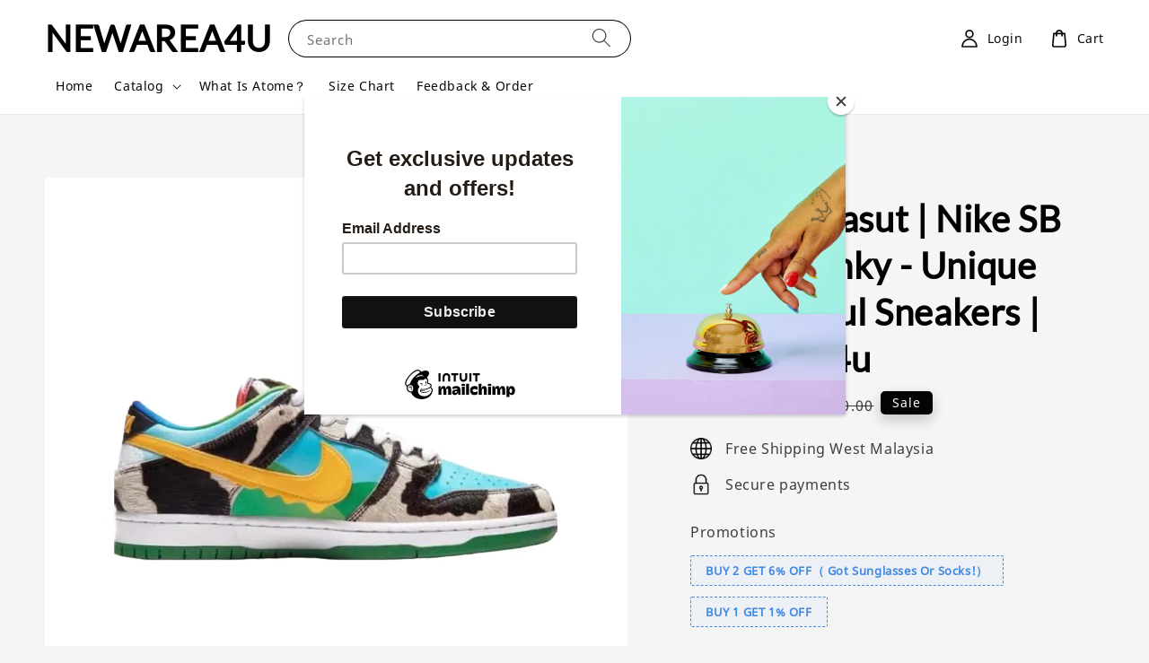

--- FILE ---
content_type: text/html; charset=UTF-8
request_url: https://www.newarea4u.com/products/nike-sb-dunk-dunky
body_size: 30204
content:
<!doctype html>
<!--[if lt IE 7]><html class="no-js lt-ie9 lt-ie8 lt-ie7" lang="en"> <![endif]-->
<!--[if IE 7]><html class="no-js lt-ie9 lt-ie8" lang="en"> <![endif]-->
<!--[if IE 8]><html class="no-js lt-ie9" lang="en"> <![endif]-->
<!--[if IE 9 ]><html class="ie9 no-js"> <![endif]-->
<!--[if (gt IE 9)|!(IE)]><!--> <html class="no-js"> <!--<![endif]-->
<head>

  <!-- Basic page needs ================================================== -->
  <meta charset="utf-8">
  <meta http-equiv="X-UA-Compatible" content="IE=edge,chrome=1">

  
  <link rel="icon" href="https://cdn.store-assets.com/s/924125/f/9641125.png" />
  

  <!-- Title and description ================================================== -->
  <title>
  Produk Kasut | Nike SB Dunk Dunky - Unique and Playful Sneakers | newarea4u &ndash; NEWAREA4U
  </title>

  
  <meta name="description" content="Be bold with Nike SB Dunk Dunky sneakers. Sizes 36-45, RM220, free shipping. Stand out with playful and unique design.">
  

  <!-- Social meta ================================================== -->
  

  <meta property="og:type" content="product">
  <meta property="og:title" content="Produk Kasut | Nike SB Dunk Dunky - Unique and Playful Sneakers | newarea4u">
  <meta property="og:url" content="https://www.newarea4u.com/products/nike-sb-dunk-dunky">
  
  <meta property="og:image" content="https://cdn.store-assets.com/s/924125/i/50150829.png?width=480&format=webp">
  <meta property="og:image:secure_url" content="https://cdn.store-assets.com/s/924125/i/50150829.png?width=480&format=webp">
  
  <meta property="og:image" content="https://cdn.store-assets.com/s/924125/i/41484761.jpg?width=480&format=webp">
  <meta property="og:image:secure_url" content="https://cdn.store-assets.com/s/924125/i/41484761.jpg?width=480&format=webp">
  
  <meta property="og:price:amount" content="227.7">
  <meta property="og:price:currency" content="MYR">


<meta property="og:description" content="Be bold with Nike SB Dunk Dunky sneakers. Sizes 36-45, RM220, free shipping. Stand out with playful and unique design.">
<meta property="og:site_name" content="NEWAREA4U">



  <meta name="twitter:card" content="summary">



  <meta name="twitter:site" content="@">


  <meta name="twitter:title" content="Produk Kasut | Nike SB Dunk Dunky - Unique and Playful Sneakers | newarea4u">
  <meta name="twitter:description" content="Temui koleksi kasut terbaru yang menggabungkan gaya dan keselesaan untuk setiap langkah harian anda.
— Original Description Below —Introducing the one-of-a-kind Nike SB Dunk Dunky sneakers! These play">
  <meta name="twitter:image" content="">
  <meta name="twitter:image:width" content="480">
  <meta name="twitter:image:height" content="480">




  <!-- Helpers ================================================== -->
  <link rel="canonical" href="https://www.newarea4u.com/products/nike-sb-dunk-dunky">
  <meta name="viewport" content="width=device-width,initial-scale=1">
  <meta name="theme-color" content="#040404">
  
  <script src="//ajax.googleapis.com/ajax/libs/jquery/1.11.0/jquery.min.js" type="text/javascript" ></script>
  
  <!-- Header hook for plugins ================================================== -->
  
<!-- ScriptTags -->
<script>window.__st={'p': 'product', 'cid': ''};</script><script src='/assets/events.js'></script><script>(function(){function asyncLoad(){var urls=['/assets/facebook-pixel.js?v=1.1.1698153979','/assets/traffic.js?v=1','https://apps.easystore.co/sales-pop/script.js?shop=newarea4u.easy.co','https://apps.easystore.co/facebook-login/script.js?shop=newarea4u.easy.co&t=1698153343','https://chimpstatic.com/mcjs-connected/js/users/c237355e690ce72ecaa66242b/61269a3064d498ad0b1dc445a.js'];for(var i=0;i<urls.length;i++){var s=document.createElement('script');s.type='text/javascript';s.async=true;s.src=urls[i];var x=document.getElementsByTagName('script')[0];x.parentNode.insertBefore(s, x);}}window.attachEvent ? window.attachEvent('onload', asyncLoad) : window.addEventListener('load', asyncLoad, false);})();</script>
<!-- /ScriptTags -->

  
  
  <script src="https://store-themes.easystore.co/924125/themes/63057/assets/global.js?t=1765306839" defer="defer"></script>

  
  
  <script>
  (function(i,s,o,g,r,a,m){i['GoogleAnalyticsObject']=r;i[r]=i[r]||function(){
  (i[r].q=i[r].q||[]).push(arguments)},i[r].l=1*new Date();a=s.createElement(o),
  m=s.getElementsByTagName(o)[0];a.async=1;a.src=g;m.parentNode.insertBefore(a,m)
  })(window,document,'script','https://www.google-analytics.com/analytics.js','ga');

  ga('create', '', 'auto','myTracker');
  ga('myTracker.send', 'pageview');

  </script>
  
  <script src="/assets/storefront.js?id=914286bfa5e6419c67d1" type="text/javascript" ></script>
  

  <!-- CSS ================================================== -->
  <style>
      @font-face {
        font-family: 'Noto Sans';
        font-style: normal;
        font-weight: regular;
        src: local('Noto Sans regular'), local('Noto Sans-regular'), url(https://fonts.gstatic.com/s/notosans/v21/o-0IIpQlx3QUlC5A4PNb4j5Ba_2c7A.ttf) format('truetype');
      }

      @font-face {
        font-family: 'Lato';
        font-style: normal;
        font-weight: regular;
        src: local('Lato regular'), local('Lato-regular'), url(https://fonts.gstatic.com/s/lato/v20/S6uyw4BMUTPHvxk6XweuBCY.ttf) format('truetype');
      }

      :root {
        --font-body-family: 'Noto Sans', sans-serif;
        --font-body-style: normal;
        --font-body-weight: 400;

        --font-heading-family: 'Lato', sans-serif;
        --font-heading-style: normal;
        --font-heading-weight: 700;

        --color-heading-text: 1,1,1;
        --color-base-text: 1,1,1;
        --color-base-background-1: 245,245,245;
        --color-base-background-2: 245,245,245;
        
        --color-base-solid-button-labels: 255,255,255;
        --color-base-outline-button-labels: 51,51,51;
        
        --color-base-accent-1: 4,4,4;
        --color-base-accent-2: 4,4,4;
        --payment-terms-background-color: 245,245,245;

        --gradient-base-background-1: 245,245,245;
        --gradient-base-background-2: 245,245,245;
        --gradient-base-accent-1: 4,4,4;
        --gradient-base-accent-2: 4,4,4;

        --page-width: 145rem;
      }

      *,
      *::before,
      *::after {
        box-sizing: inherit;
      }

      html {
        box-sizing: border-box;
        font-size: 62.5%;
        height: 100%;
      }

      body {
        display: grid;
        grid-template-rows: auto auto 1fr auto;
        grid-template-columns: 100%;
        min-height: 100%;
        margin: 0;
        font-size: 1.5rem;
        letter-spacing: 0.06rem;
        line-height: 1.8;
        font-family: var(--font-body-family);
        font-style: var(--font-body-style);
        font-weight: var(--font-body-weight);
        
      }

      @media screen and (min-width: 750px) {
        body {
          font-size: 1.6rem;
        }
      }
   </style>
  
  <link href="https://store-themes.easystore.co/924125/themes/63057/assets/base.css?t=1765306839" rel="stylesheet" type="text/css" media="screen" />

  
  

  <script>document.documentElement.className = document.documentElement.className.replace('no-js', 'js');</script>
</head>

<body id="produk-kasut---nike-sb-dunk-dunky---unique-and-playful-sneakers---newarea4u" class="template-product" >
	
  
<!-- Snippet:global/body_start: Console Extension -->
<div id='es_console' style='display: none;'>924125</div>
<!-- /Snippet -->

	
 	<style>
  header {
    --logo-width: 115px;
  }
  .header-wrapper,
  .header-wrapper .list-menu--disclosure,
  .header-wrapper .search-modal{
    background-color: #FFFFFF;
  }
  .header-wrapper .search-modal .field__input{
    background-color: rgb(var(--color-background));
  }
  .header-wrapper summary .icon-caret,
  .header-wrapper .header__menu-item a,
  .header-wrapper .list-menu__item,
  .header-wrapper .link--text{
    color: #060606;
  }
  
  .search-modal__form{
    position: relative;
  }
  
  .dropdown {
    display: none;
    position: absolute;
    top: 100%;
    left: 0;
    width: 100%;
    padding: 5px 0;
    background-color: #fff;
    color:#000;
    z-index: 1000;
    border-bottom-left-radius: 15px;
    border-bottom-right-radius: 15px;
    border: 1px solid rgba(var(--color-foreground), 1);
    border-top: none;
    overflow-x: hidden;
    overflow-y: auto;
    max-height: 350px;
  }
  
  .dropdown-item {
    padding: 0.4rem 2rem;
    cursor: pointer;
    line-height: 1.4;
    overflow: hidden;
    text-overflow: ellipsis;
    white-space: nowrap;
  }
  
  .dropdown-item:hover{
    background-color: #f3f3f3;
  }
  
  .search__input.is-focus{
    border-radius: 15px;
    border-bottom-left-radius: 0;
    border-bottom-right-radius: 0;
    border: 1px solid rgba(var(--color-foreground), 1);
    border-bottom: none;
    box-shadow: none;
  }
  
  .clear-all {
    text-align: right;
    padding: 0 2rem 0.2rem;
    line-height: 1;
    font-size: 70%;
    margin-bottom: -2px;
  }
  
  .clear-all:hover{
    background-color: #fff;
  }
  
  .search-input-focus .easystore-section-header-hidden{
    transform: none;
  }
  .referral-notification {
    position: absolute;
    top: 100%;
    right: 0;
    background: white;
    border: 1px solid #e0e0e0;
    border-radius: 8px;
    box-shadow: 0 4px 12px rgba(0, 0, 0, 0.15);
    width: 280px;
    z-index: 1000;
    padding: 16px;
    margin-top: 8px;
    font-size: 14px;
    line-height: 1.4;
  }
  
  .referral-notification::before {
    content: '';
    position: absolute;
    top: -8px;
    right: 20px;
    width: 0;
    height: 0;
    border-left: 8px solid transparent;
    border-right: 8px solid transparent;
    border-bottom: 8px solid white;
  }
  
  .referral-notification::after {
    content: '';
    position: absolute;
    top: -9px;
    right: 20px;
    width: 0;
    height: 0;
    border-left: 8px solid transparent;
    border-right: 8px solid transparent;
    border-bottom: 8px solid #e0e0e0;
  }
  
  .referral-notification h4 {
    margin: 0 0 8px 0;
    color: #2196F3;
    font-size: 16px;
    font-weight: 600;
  }
  
  .referral-notification p {
    margin: 0 0 12px 0;
    color: #666;
  }
  
  .referral-notification .referral-code {
    background: #f5f5f5;
    padding: 8px;
    border-radius: 4px;
    font-family: monospace;
    font-size: 13px;
    text-align: center;
    margin: 8px 0;
    border: 1px solid #ddd;
  }
  
  .referral-notification .close-btn {
    position: absolute;
    top: 8px;
    right: 8px;
    background: none;
    border: none;
    font-size: 18px;
    color: #999;
    cursor: pointer;
    padding: 0;
    width: 20px;
    height: 20px;
    line-height: 1;
  }
  
  .referral-notification .close-btn:hover {
    color: #333;
  }
  
  .referral-notification .action-btn {
    background: #2196F3;
    color: white;
    border: none;
    padding: 8px 16px;
    border-radius: 4px;
    cursor: pointer;
    font-size: 12px;
    margin-right: 8px;
    margin-top: 8px;
  }
  
  .referral-notification .action-btn:hover {
    background: #1976D2;
  }
  
  .referral-notification .dismiss-btn {
    background: transparent;
    color: #666;
    border: 1px solid #ddd;
    padding: 8px 16px;
    border-radius: 4px;
    cursor: pointer;
    font-size: 12px;
    margin-top: 8px;
  }
  
  .referral-notification .dismiss-btn:hover {
    background: #f5f5f5;
  }
  .referral-modal__dialog {
    transform: translate(-50%, 0);
    transition: transform var(--duration-default) ease, visibility 0s;
    z-index: 10000;
    position: fixed;
    top: 20vh;
    left: 50%;
    width: 100%;
    max-width: 350px;
    box-shadow: 0 4px 12px rgba(0, 0, 0, 0.15);
    border-radius: 12px;
    background-color: #fff;
    color: #000;
    padding: 20px;
    text-align: center;
  }

  .modal-overlay.referral-modal-overlay {
    position: fixed;
    top: 0;
    left: 0;
    width: 100%;
    height: 100%;
    background-color: rgba(0, 0, 0, 0.7);
    z-index: 2001;
    display: block;
    opacity: 1;
    transition: opacity var(--duration-default) ease, visibility 0s;
  }
</style>

<link rel="preload" href="https://store-themes.easystore.co/924125/themes/63057/assets/section-header.css?t=1765306839" as="style" onload="this.onload=null;this.rel='stylesheet'">
<link rel="preload" href="https://store-themes.easystore.co/924125/themes/63057/assets/component-list-menu.css?t=1765306839" as="style" onload="this.onload=null;this.rel='stylesheet'">
<link rel="preload" href="https://store-themes.easystore.co/924125/themes/63057/assets/component-menu-drawer.css?t=1765306839" as="style" onload="this.onload=null;this.rel='stylesheet'">
<link rel="preload" href="https://store-themes.easystore.co/924125/themes/63057/assets/component-cart-notification.css?v1.1?t=1765306839" as="style" onload="this.onload=null;this.rel='stylesheet'">

<script src="https://store-themes.easystore.co/924125/themes/63057/assets/cart-notification.js?t=1765306839" defer="defer"></script>
<script src="https://store-themes.easystore.co/924125/themes/63057/assets/details-modal.js?t=1765306839" defer="defer"></script>

<svg xmlns="http://www.w3.org/2000/svg" class="hidden">
  <symbol id="icon-search" viewbox="0 0 18 19" fill="none">
    <path fill-rule="evenodd" clip-rule="evenodd" d="M11.03 11.68A5.784 5.784 0 112.85 3.5a5.784 5.784 0 018.18 8.18zm.26 1.12a6.78 6.78 0 11.72-.7l5.4 5.4a.5.5 0 11-.71.7l-5.41-5.4z" fill="currentColor"/>
  </symbol>

  <symbol id="icon-close" class="icon icon-close" fill="none" viewBox="0 0 18 17">
    <path d="M.865 15.978a.5.5 0 00.707.707l7.433-7.431 7.579 7.282a.501.501 0 00.846-.37.5.5 0 00-.153-.351L9.712 8.546l7.417-7.416a.5.5 0 10-.707-.708L8.991 7.853 1.413.573a.5.5 0 10-.693.72l7.563 7.268-7.418 7.417z" fill="currentColor">
  </symbol>
</svg>


<div id="easystore-section-header">
  <sticky-header class="header-wrapper header-wrapper--border-bottom">
    <header class="header header--middle-left page-width header--has-menu" itemscope itemtype="http://schema.org/Organization">
      <header-drawer data-breakpoint="tablet">
        <details class="menu-drawer-container menu-opening">
          <summary class="header__icon header__icon--menu header__icon--summary link link--text focus-inset" aria-label="Menu" role="button" aria-expanded="true" aria-controls="menu-drawer">
            <span>
              


    <svg class="icon icon-hamburger " data-name="Layer 1" xmlns="http://www.w3.org/2000/svg" viewBox="0 0 600 600"><path d="M32.5,65h535a25,25,0,0,0,0-50H32.5a25,25,0,0,0,0,50Z" fill="currentColor"/><path d="M567.5,275H32.5a25,25,0,0,0,0,50h535a25,25,0,0,0,0-50Z" fill="currentColor"/><path d="M567.5,535H32.5a25,25,0,0,0,0,50h535a25,25,0,0,0,0-50Z" fill="currentColor"/></svg>

  

              


    <svg class="icon icon-close " data-name="Layer 1" xmlns="http://www.w3.org/2000/svg" viewBox="0 0 600 600"><path d="M335.36,300,581.87,53.48a25,25,0,0,0-35.35-35.35L300,264.64,53.48,18.13A25,25,0,0,0,18.13,53.48L264.64,300,18.13,546.52a25,25,0,0,0,35.35,35.35L300,335.36,546.52,581.87a25,25,0,0,0,35.35-35.35Z" fill="currentColor"/></svg>

  

            </span>
          </summary>
          <div id="menu-drawer" class="menu-drawer motion-reduce" tabindex="-1">
            <div class="menu-drawer__inner-container">
              <div class="menu-drawer__navigation-container">
                <nav class="menu-drawer__navigation">
                  <ul class="menu-drawer__menu list-menu" role="list">
                    
                    
                      
                        <li>
                          <a href="/"  class="menu-drawer__menu-item list-menu__item link link--text focus-inset">
                            Home
                          </a>
                        </li>
                      
                    
                    
                      
                        
                        <li>
                          <details>
                                <summary class="menu-drawer__menu-item list-menu__item link link--text focus-inset" role="button" aria-expanded="false" aria-controls="link-Bags">
                                  <a href="/collections/all"  class="link--text list-menu__item menu-drawer__menu-item">
                                    Catalog
                                  </a>
                                  


    <svg class="icon icon-arrow " data-name="Layer 1" xmlns="http://www.w3.org/2000/svg" viewBox="0 0 600 339.56"><path d="M31.06,196.67H504l-88.56,88.56a26.89,26.89,0,1,0,38,38L588,188.79a26.89,26.89,0,0,0,0-38L453.49,16.29a26.89,26.89,0,0,0-38,38L504,142.88H31.06a26.9,26.9,0,0,0,0,53.79Z" fill="currentColor"/></svg>

  

                                  


    <svg aria-hidden="true" focusable="false" role="presentation" class="icon icon-caret " viewBox="0 0 10 6">
      <path fill-rule="evenodd" clip-rule="evenodd" d="M9.354.646a.5.5 0 00-.708 0L5 4.293 1.354.646a.5.5 0 00-.708.708l4 4a.5.5 0 00.708 0l4-4a.5.5 0 000-.708z" fill="currentColor"></path>
    </svg>

  

                                </summary>
                                <div class="menu-drawer__submenu motion-reduce" tabindex="-1">
                                  <div class="menu-drawer__inner-submenu">
                                    <button class="menu-drawer__close-button link link--text focus-inset" aria-expanded="true">
                                      


    <svg class="icon icon-arrow " data-name="Layer 1" xmlns="http://www.w3.org/2000/svg" viewBox="0 0 600 339.56"><path d="M31.06,196.67H504l-88.56,88.56a26.89,26.89,0,1,0,38,38L588,188.79a26.89,26.89,0,0,0,0-38L453.49,16.29a26.89,26.89,0,0,0-38,38L504,142.88H31.06a26.9,26.9,0,0,0,0,53.79Z" fill="currentColor"/></svg>

  

                                      Catalog
                                    </button>
                                    <ul class="menu-drawer__menu list-menu" role="list" tabindex="-1">
                                      
                                        
                                        
                                          <li>
                                            <a href="/collections/men"  class="menu-drawer__menu-item link link--text list-menu__item focus-inset">
                                              men
                                            </a>
                                          </li>
                                        
                                      
                                        
                                        
                                          <li>
                                            <a href="/collections/new-arrival"  class="menu-drawer__menu-item link link--text list-menu__item focus-inset">
                                              New arrival
                                            </a>
                                          </li>
                                        
                                      
                                        
                                        
                                          <li>
                                            <a href="/collections/sunglasses"  class="menu-drawer__menu-item link link--text list-menu__item focus-inset">
                                              Sunglasses
                                            </a>
                                          </li>
                                        
                                      
                                        
                                        
                                          
                                          <li>
                                            <details>
                                                  <summary class="menu-drawer__menu-item list-menu__item link link--text focus-inset" role="button" aria-expanded="false" aria-controls="link-Bags">
                                                    <a href="/collections/nike"  class="link--text list-menu__item menu-drawer__menu-item">
                                                      nike
                                                    </a>
                                                    


    <svg class="icon icon-arrow " data-name="Layer 1" xmlns="http://www.w3.org/2000/svg" viewBox="0 0 600 339.56"><path d="M31.06,196.67H504l-88.56,88.56a26.89,26.89,0,1,0,38,38L588,188.79a26.89,26.89,0,0,0,0-38L453.49,16.29a26.89,26.89,0,0,0-38,38L504,142.88H31.06a26.9,26.9,0,0,0,0,53.79Z" fill="currentColor"/></svg>

  

                                                    


    <svg aria-hidden="true" focusable="false" role="presentation" class="icon icon-caret " viewBox="0 0 10 6">
      <path fill-rule="evenodd" clip-rule="evenodd" d="M9.354.646a.5.5 0 00-.708 0L5 4.293 1.354.646a.5.5 0 00-.708.708l4 4a.5.5 0 00.708 0l4-4a.5.5 0 000-.708z" fill="currentColor"></path>
    </svg>

  

                                                  </summary>
                                                  <div class="menu-drawer__submenu motion-reduce" tabindex="-1">
                                                    <div class="menu-drawer__inner-submenu">
                                                      <button class="menu-drawer__close-button link link--text focus-inset" aria-expanded="true">
                                                        


    <svg class="icon icon-arrow " data-name="Layer 1" xmlns="http://www.w3.org/2000/svg" viewBox="0 0 600 339.56"><path d="M31.06,196.67H504l-88.56,88.56a26.89,26.89,0,1,0,38,38L588,188.79a26.89,26.89,0,0,0,0-38L453.49,16.29a26.89,26.89,0,0,0-38,38L504,142.88H31.06a26.9,26.9,0,0,0,0,53.79Z" fill="currentColor"/></svg>

  

                                                        nike
                                                      </button>
                                                      <ul class="menu-drawer__menu list-menu" role="list" tabindex="-1">
                                                        
                                                          
                                                          
                                                            <li>
                                                              <a href="/collections/uptempo"  class="menu-drawer__menu-item link link--text list-menu__item focus-inset">
                                                                uptempo
                                                              </a>
                                                            </li>
                                                          
                                                        
                                                          
                                                          
                                                            <li>
                                                              <a href="/collections/air-jordan-4"  class="menu-drawer__menu-item link link--text list-menu__item focus-inset">
                                                                air jordan 4
                                                              </a>
                                                            </li>
                                                          
                                                        
                                                          
                                                          
                                                            <li>
                                                              <a href="/collections/air-jordan-3"  class="menu-drawer__menu-item link link--text list-menu__item focus-inset">
                                                                air jordan 3
                                                              </a>
                                                            </li>
                                                          
                                                        
                                                          
                                                          
                                                            <li>
                                                              <a href="/collections/air-max-97"  class="menu-drawer__menu-item link link--text list-menu__item focus-inset">
                                                                air max 97
                                                              </a>
                                                            </li>
                                                          
                                                        
                                                          
                                                          
                                                            <li>
                                                              <a href="/collections/sb-dunk"  class="menu-drawer__menu-item link link--text list-menu__item focus-inset">
                                                                sb dunk
                                                              </a>
                                                            </li>
                                                          
                                                        
                                                          
                                                          
                                                            <li>
                                                              <a href="/collections/air-jordan"  class="menu-drawer__menu-item link link--text list-menu__item focus-inset">
                                                                air jordan
                                                              </a>
                                                            </li>
                                                          
                                                        
                                                          
                                                          
                                                            <li>
                                                              <a href="/collections/air-max-270"  class="menu-drawer__menu-item link link--text list-menu__item focus-inset">
                                                                air max 270
                                                              </a>
                                                            </li>
                                                          
                                                        
                                                          
                                                          
                                                            <li>
                                                              <a href="/collections/air-max-90"  class="menu-drawer__menu-item link link--text list-menu__item focus-inset">
                                                                air max 90
                                                              </a>
                                                            </li>
                                                          
                                                        
                                                          
                                                          
                                                            <li>
                                                              <a href="/collections/sacai"  class="menu-drawer__menu-item link link--text list-menu__item focus-inset">
                                                                sacai
                                                              </a>
                                                            </li>
                                                          
                                                        
                                                        
                                                      </ul>
                                                    </div>
                                                  </div>
                                            </details>
                                          </li>
                                        
                                      
                                        
                                        
                                          
                                          <li>
                                            <details>
                                                  <summary class="menu-drawer__menu-item list-menu__item link link--text focus-inset" role="button" aria-expanded="false" aria-controls="link-Bags">
                                                    <a href="/collections/adidas"  class="link--text list-menu__item menu-drawer__menu-item">
                                                      adidas
                                                    </a>
                                                    


    <svg class="icon icon-arrow " data-name="Layer 1" xmlns="http://www.w3.org/2000/svg" viewBox="0 0 600 339.56"><path d="M31.06,196.67H504l-88.56,88.56a26.89,26.89,0,1,0,38,38L588,188.79a26.89,26.89,0,0,0,0-38L453.49,16.29a26.89,26.89,0,0,0-38,38L504,142.88H31.06a26.9,26.9,0,0,0,0,53.79Z" fill="currentColor"/></svg>

  

                                                    


    <svg aria-hidden="true" focusable="false" role="presentation" class="icon icon-caret " viewBox="0 0 10 6">
      <path fill-rule="evenodd" clip-rule="evenodd" d="M9.354.646a.5.5 0 00-.708 0L5 4.293 1.354.646a.5.5 0 00-.708.708l4 4a.5.5 0 00.708 0l4-4a.5.5 0 000-.708z" fill="currentColor"></path>
    </svg>

  

                                                  </summary>
                                                  <div class="menu-drawer__submenu motion-reduce" tabindex="-1">
                                                    <div class="menu-drawer__inner-submenu">
                                                      <button class="menu-drawer__close-button link link--text focus-inset" aria-expanded="true">
                                                        


    <svg class="icon icon-arrow " data-name="Layer 1" xmlns="http://www.w3.org/2000/svg" viewBox="0 0 600 339.56"><path d="M31.06,196.67H504l-88.56,88.56a26.89,26.89,0,1,0,38,38L588,188.79a26.89,26.89,0,0,0,0-38L453.49,16.29a26.89,26.89,0,0,0-38,38L504,142.88H31.06a26.9,26.9,0,0,0,0,53.79Z" fill="currentColor"/></svg>

  

                                                        adidas
                                                      </button>
                                                      <ul class="menu-drawer__menu list-menu" role="list" tabindex="-1">
                                                        
                                                          
                                                          
                                                            <li>
                                                              <a href="/collections/yeezy"  class="menu-drawer__menu-item link link--text list-menu__item focus-inset">
                                                                yeezy
                                                              </a>
                                                            </li>
                                                          
                                                        
                                                        
                                                      </ul>
                                                    </div>
                                                  </div>
                                            </details>
                                          </li>
                                        
                                      
                                        
                                        
                                          <li>
                                            <a href="/collections/women"  class="menu-drawer__menu-item link link--text list-menu__item focus-inset">
                                              women
                                            </a>
                                          </li>
                                        
                                      
                                        
                                        
                                          <li>
                                            <a href="/collections/big-size"  class="menu-drawer__menu-item link link--text list-menu__item focus-inset">
                                              big size
                                            </a>
                                          </li>
                                        
                                      
                                      
                                    </ul>
                                  </div>
                                </div>
                          </details>
                        </li>
                      
                    
                    
                      
                        <li>
                          <a href="/pages/what-is-atome"  class="menu-drawer__menu-item list-menu__item link link--text focus-inset">
                            What Is Atome？
                          </a>
                        </li>
                      
                    
                    
                      
                        <li>
                          <a href="/pages/sizechart"  class="menu-drawer__menu-item list-menu__item link link--text focus-inset">
                            Size Chart
                          </a>
                        </li>
                      
                    
                    
                      
                        <li>
                          <a href="/pages/feedback-order"  class="menu-drawer__menu-item list-menu__item link link--text focus-inset">
                            Feedback &amp; Order
                          </a>
                        </li>
                      
                    
                  </ul>
                </nav>

                <div class="menu-drawer__utility-links">

                  




                  
                  
                  
                    <a href="/account/login" class="menu-drawer__account link link--text focus-inset h5">
                       


    <svg class="icon icon-account " data-name="Layer 1" xmlns="http://www.w3.org/2000/svg" viewBox="0 0 600 600"><path d="M300,296.19c-70.7,0-137.11,28.74-187,80.93-49.59,51.87-76.9,120.77-76.9,194v25H563.89v-25c0-73.22-27.31-142.12-76.9-194C437.11,324.93,370.7,296.19,300,296.19ZM87.42,546.11C99.29,433.81,190.1,346.19,300,346.19s200.71,87.62,212.58,199.92Z" fill="currentColor"/><path d="M300,285.34c77.6,0,140.73-63.13,140.73-140.73S377.6,3.89,300,3.89,159.27,67,159.27,144.61,222.4,285.34,300,285.34Zm0-231.45a90.73,90.73,0,1,1-90.73,90.72A90.82,90.82,0,0,1,300,53.89Z" fill="currentColor"/></svg>

  
 
                      
                      Log in
                    </a>
                  
                    <a href="/account/register" class="menu-drawer__account link link--text focus-inset h5">
                      
                       


    <svg xmlns="http://www.w3.org/2000/svg" aria-hidden="true" focusable="false" role="presentation" class="icon icon-plus " fill="none" viewBox="0 0 10 10">
      <path fill-rule="evenodd" clip-rule="evenodd" d="M1 4.51a.5.5 0 000 1h3.5l.01 3.5a.5.5 0 001-.01V5.5l3.5-.01a.5.5 0 00-.01-1H5.5L5.49.99a.5.5 0 00-1 .01v3.5l-3.5.01H1z" fill="currentColor"></path>
    </svg>

  
 
                      Create account
                    </a>
                  
                  
                  
                </div>
              </div>
            </div>
          </div>
        </details>
      </header-drawer>
  
      
        <h1 class="header__heading">
          NEWAREA4U
        </h1>
      

      
      <div class="header__search-input" tabindex="-1">
        <form action="/search" method="get" role="search" class="search search-modal__form">
          <div class="field">
            <input class="search__input field__input" 
              id="Search-In-Modal"
              type="search"
              name="q"
              value=""
              placeholder="Search"
              autocomplete="off"
            >
            <label class="field__label" for="Search-In-Modal">Search</label>
            <div class="dropdown" id="searchDropdown"></div>
            <input type="hidden" name="search_history" class="hidden_search_history">
            <input type="hidden" name="options[prefix]" value="last">
            <button class="search__button field__button" aria-label="Search">
              <svg class="icon icon-search" aria-hidden="true" focusable="false" role="presentation">
                <use href="#icon-search">
              </svg>
            </button> 
          </div>
        </form>
      </div>
      

      <nav class="header__inline-menu">
        <ul class="list-menu list-menu--inline" role="list">
          
            
              
                <li>
                  <a href="/"  class="header__menu-item header__menu-item list-menu__item link link--text focus-inset">
                    Home
                  </a>
                </li>
              
            
            
              
                
                <li>
                  <details-disclosure>
                    <details>
                      <summary class="header__menu-item list-menu__item link focus-inset">
                        <a href="/collections/all"  >Catalog</a>
                        


    <svg aria-hidden="true" focusable="false" role="presentation" class="icon icon-caret " viewBox="0 0 10 6">
      <path fill-rule="evenodd" clip-rule="evenodd" d="M9.354.646a.5.5 0 00-.708 0L5 4.293 1.354.646a.5.5 0 00-.708.708l4 4a.5.5 0 00.708 0l4-4a.5.5 0 000-.708z" fill="currentColor"></path>
    </svg>

  

                      </summary>
                      <ul class="header__submenu list-menu list-menu--disclosure caption-large motion-reduce" role="list" tabindex="-1">
                        
                        
                        
                          
                            
                            <li>
                              <a href="/collections/men"  class="header__menu-item list-menu__item link link--text focus-inset caption-large">
                                men
                              </a>
                            </li>
                          
                        
                        
                          
                            
                            <li>
                              <a href="/collections/new-arrival"  class="header__menu-item list-menu__item link link--text focus-inset caption-large">
                                New arrival
                              </a>
                            </li>
                          
                        
                        
                          
                            
                            <li>
                              <a href="/collections/sunglasses"  class="header__menu-item list-menu__item link link--text focus-inset caption-large">
                                Sunglasses
                              </a>
                            </li>
                          
                        
                        
                          
                            
                            <li>
                              <details-disclosure>
                                <details>
                                  <summary class="header__menu-item link link--text list-menu__item focus-inset caption-large">
                                    <a href="/collections/nike" >nike</a>
                                    


    <svg aria-hidden="true" focusable="false" role="presentation" class="icon icon-caret rotate-90" viewBox="0 0 10 6">
      <path fill-rule="evenodd" clip-rule="evenodd" d="M9.354.646a.5.5 0 00-.708 0L5 4.293 1.354.646a.5.5 0 00-.708.708l4 4a.5.5 0 00.708 0l4-4a.5.5 0 000-.708z" fill="currentColor"></path>
    </svg>

  

                                  </summary>
                                  <ul class="header__submenu list-menu list-menu--disclosure motion-reduce">
                                    
                                      
                                      
                                        <li>
                                          <a href="/collections/uptempo"  class="header__menu-item list-menu__item link link--text focus-inset caption-large">uptempo</a>
                                        </li>
                                      
                                    
                                      
                                      
                                        <li>
                                          <a href="/collections/air-jordan-4"  class="header__menu-item list-menu__item link link--text focus-inset caption-large">air jordan 4</a>
                                        </li>
                                      
                                    
                                      
                                      
                                        <li>
                                          <a href="/collections/air-jordan-3"  class="header__menu-item list-menu__item link link--text focus-inset caption-large">air jordan 3</a>
                                        </li>
                                      
                                    
                                      
                                      
                                        <li>
                                          <a href="/collections/air-max-97"  class="header__menu-item list-menu__item link link--text focus-inset caption-large">air max 97</a>
                                        </li>
                                      
                                    
                                      
                                      
                                        <li>
                                          <a href="/collections/sb-dunk"  class="header__menu-item list-menu__item link link--text focus-inset caption-large">sb dunk</a>
                                        </li>
                                      
                                    
                                      
                                      
                                        <li>
                                          <a href="/collections/air-jordan"  class="header__menu-item list-menu__item link link--text focus-inset caption-large">air jordan</a>
                                        </li>
                                      
                                    
                                      
                                      
                                        <li>
                                          <a href="/collections/air-max-270"  class="header__menu-item list-menu__item link link--text focus-inset caption-large">air max 270</a>
                                        </li>
                                      
                                    
                                      
                                      
                                        <li>
                                          <a href="/collections/air-max-90"  class="header__menu-item list-menu__item link link--text focus-inset caption-large">air max 90</a>
                                        </li>
                                      
                                    
                                      
                                      
                                        <li>
                                          <a href="/collections/sacai"  class="header__menu-item list-menu__item link link--text focus-inset caption-large">sacai</a>
                                        </li>
                                      
                                    
                                  </ul>
                                </details>
                              </details-disclosure>
                            </li>
                            
                          
                        
                        
                          
                            
                            <li>
                              <details-disclosure>
                                <details>
                                  <summary class="header__menu-item link link--text list-menu__item focus-inset caption-large">
                                    <a href="/collections/adidas" >adidas</a>
                                    


    <svg aria-hidden="true" focusable="false" role="presentation" class="icon icon-caret rotate-90" viewBox="0 0 10 6">
      <path fill-rule="evenodd" clip-rule="evenodd" d="M9.354.646a.5.5 0 00-.708 0L5 4.293 1.354.646a.5.5 0 00-.708.708l4 4a.5.5 0 00.708 0l4-4a.5.5 0 000-.708z" fill="currentColor"></path>
    </svg>

  

                                  </summary>
                                  <ul class="header__submenu list-menu list-menu--disclosure motion-reduce">
                                    
                                      
                                      
                                        <li>
                                          <a href="/collections/yeezy"  class="header__menu-item list-menu__item link link--text focus-inset caption-large">yeezy</a>
                                        </li>
                                      
                                    
                                  </ul>
                                </details>
                              </details-disclosure>
                            </li>
                            
                          
                        
                        
                          
                            
                            <li>
                              <a href="/collections/women"  class="header__menu-item list-menu__item link link--text focus-inset caption-large">
                                women
                              </a>
                            </li>
                          
                        
                        
                          
                            
                            <li>
                              <a href="/collections/big-size"  class="header__menu-item list-menu__item link link--text focus-inset caption-large">
                                big size
                              </a>
                            </li>
                          
                        
                      </ul>
                    </details>
                  </details-disclosure>
                </li>
              
            
            
              
                <li>
                  <a href="/pages/what-is-atome"  class="header__menu-item header__menu-item list-menu__item link link--text focus-inset">
                    What Is Atome？
                  </a>
                </li>
              
            
            
              
                <li>
                  <a href="/pages/sizechart"  class="header__menu-item header__menu-item list-menu__item link link--text focus-inset">
                    Size Chart
                  </a>
                </li>
              
            
            
              
                <li>
                  <a href="/pages/feedback-order"  class="header__menu-item header__menu-item list-menu__item link link--text focus-inset">
                    Feedback &amp; Order
                  </a>
                </li>
              
            
            
            
              
                
                  
                
                  
                
              
            
        </ul>
      </nav>
      <div class="header__icons">

        
          
            <div class="header__icon header__icon--account link link--text focus-inset small-hide medium-hide" style="position: relative;">
              <a href="/account/login" class="header__icon link link--text focus-inset p-2">
                


    <svg class="icon icon-account " data-name="Layer 1" xmlns="http://www.w3.org/2000/svg" viewBox="0 0 600 600"><path d="M300,296.19c-70.7,0-137.11,28.74-187,80.93-49.59,51.87-76.9,120.77-76.9,194v25H563.89v-25c0-73.22-27.31-142.12-76.9-194C437.11,324.93,370.7,296.19,300,296.19ZM87.42,546.11C99.29,433.81,190.1,346.19,300,346.19s200.71,87.62,212.58,199.92Z" fill="currentColor"/><path d="M300,285.34c77.6,0,140.73-63.13,140.73-140.73S377.6,3.89,300,3.89,159.27,67,159.27,144.61,222.4,285.34,300,285.34Zm0-231.45a90.73,90.73,0,1,1-90.73,90.72A90.82,90.82,0,0,1,300,53.89Z" fill="currentColor"/></svg>

  

                <span id="my-account" class="header__link-label">Login</span>
              </a>

              <!-- Referral Notification Popup for Desktop -->
              <div id="referralNotification" class="referral-notification" style="display: none;">
                <button class="close-btn" onclick="dismissReferralNotification()">&times;</button>
                <div style="text-align: center; margin-bottom: 16px;">
                  <div style="width: 100px; height: 100px; margin: 0 auto;">
                    <img src="https://resources.easystore.co/storefront/icons/channels/vector_referral_program.svg">
                  </div>
                </div>
                <p id="referralSignupMessage" style="text-align: center; font-size: 14px; color: #666; margin: 0 0 20px 0;">
                  Your friend gifted you   credit! Sign up now to redeem.
                </p>
                <div style="text-align: center;">
                  <button class="btn" onclick="goToSignupPage()" style="width: 100%;">
                    Sign Up
                  </button>
                </div>
              </div>
            </div>
          
        

        <a href="/cart" class="header__icon link link--text focus-inset" id="cart-icon-bubble">
          <span class="header__icon--cart">
            


    <svg class="icon icon-cart-empty " data-name="Layer 1" xmlns="http://www.w3.org/2000/svg" viewBox="0 0 496.56 600"><path d="M453.52,128.63a25,25,0,0,0-24.91-22.8H364.72a117.48,117.48,0,0,0-232.89,0H67.94A25,25,0,0,0,43,128.63L8.8,515.21a72.11,72.11,0,0,0,19.05,55.6,79,79,0,0,0,58.22,25.3H410.49a79,79,0,0,0,58.22-25.3,72.11,72.11,0,0,0,19.05-55.6ZM248.28,53.89a67.58,67.58,0,0,1,65.65,51.94H182.63A67.57,67.57,0,0,1,248.28,53.89ZM431.83,537.05a28.85,28.85,0,0,1-21.34,9.06H86.07a28.85,28.85,0,0,1-21.34-9.06,22.69,22.69,0,0,1-6.13-17.43L90.82,155.83h40v51.23a25,25,0,0,0,50,0V155.83h135v51.23a25,25,0,0,0,50,0V155.83h40L438,519.62A22.68,22.68,0,0,1,431.83,537.05Z" fill="currentColor"/></svg>

  

            <div class="cart-count-bubble hidden">
              <span aria-hidden="true" class="js-content-cart-count">0</span>
            </div>
          </span>
          <span class="header__link-label medium-hide small-hide">
            Cart
          </span>
        </a>

        
          
          <!-- Referral Notification Modal for Mobile -->
          <details-modal class="referral-modal" id="referralMobileModal">
            <details>
              <summary class="referral-modal__toggle" aria-haspopup="dialog" aria-label="Open referral modal" style="display: none;">
              </summary>
              <div class="modal-overlay referral-modal-overlay"></div>
              <div class="referral-modal__dialog" role="dialog" aria-modal="true" aria-label="Referral notification">
                <div class="referral-modal__content">
                  <button type="button" class="modal__close-button" aria-label="Close" onclick="closeMobileReferralModal()" style="position: absolute; top: 16px; right: 16px; background: none; border: none; font-size: 24px; cursor: pointer;">
                    &times;
                  </button>
                  
                  <div style="margin-bottom: 24px;">
                    <div style="width: 120px; height: 120px; margin: 0 auto 20px;">
                      <img src="https://resources.easystore.co/storefront/icons/channels/vector_referral_program.svg" style="width: 100%; height: 100%;">
                    </div>
                  </div>
                  
                  <p id="referralSignupMessageMobile" style="font-size: 16px; color: #333; margin: 0 0 30px 0; line-height: 1.5;">
                    Your friend gifted you   credit! Sign up now to redeem.
                  </p>
                  
                  <button type="button" class="btn" onclick="goToSignupPageFromMobile()" style="width: 100%;">
                    Sign Up
                  </button>
                </div>
              </div>
            </details>
          </details-modal>
          
        
        
      </div>
    </header>
  </sticky-header>
  
<cart-notification>
  <div class="cart-notification-wrapper page-width color-background-1">
    <div id="cart-notification" class="cart-notification focus-inset" aria-modal="true" aria-label="Added to cart" role="dialog" tabindex="-1">
      <div class="cart-notification__header">
        <h2 class="cart-notification__heading caption-large">


    <svg class="icon icon-checkmark color-foreground-text " aria-hidden="true" focusable="false" xmlns="http://www.w3.org/2000/svg" viewBox="0 0 12 9" fill="none">
      <path fill-rule="evenodd" clip-rule="evenodd" d="M11.35.643a.5.5 0 01.006.707l-6.77 6.886a.5.5 0 01-.719-.006L.638 4.845a.5.5 0 11.724-.69l2.872 3.011 6.41-6.517a.5.5 0 01.707-.006h-.001z" fill="currentColor"></path>
    </svg>

  
 Added to cart</h2>
        <button type="button" class="cart-notification__close modal__close-button link link--text focus-inset" aria-label="accessibility.close">
          


    <svg class="icon icon-close " data-name="Layer 1" xmlns="http://www.w3.org/2000/svg" viewBox="0 0 600 600"><path d="M335.36,300,581.87,53.48a25,25,0,0,0-35.35-35.35L300,264.64,53.48,18.13A25,25,0,0,0,18.13,53.48L264.64,300,18.13,546.52a25,25,0,0,0,35.35,35.35L300,335.36,546.52,581.87a25,25,0,0,0,35.35-35.35Z" fill="currentColor"/></svg>

  

        </button>
      </div>
      <div id="cart-notification-product" class="cart-notification-product"></div>
      <div class="cart-notification__links">
        <a href="/cart" id="cart-notification-button" class="button button--secondary button--full-width">View cart (<span class="js-content-cart-count">0</span>)</a>
        <form action="/cart" method="post" id="cart-notification-form">
          <input type="hidden" name="_token" value="PT3iFhPUCqXJ9aqBWBMNdahfjgJxBh0e1iarLPzC">
          <input type="hidden" name="current_currency" value="">
          <button class="button button--primary button--full-width" name="checkout" value="true">Checkout</button>
        </form>
        <button type="button" class="link button-label">Continue shopping</button>
      </div>
    </div>
  </div>
</cart-notification>
<style>
  .cart-notification {
     display: none;
  }
</style>
<script>
document.getElementById('cart-notification-form').addEventListener('submit',(event)=>{
  if(event.submitter) event.submitter.classList.add('loading');
})

</script>

</div>


<script>

  class StickyHeader extends HTMLElement {
    constructor() {
      super();
    }

    connectedCallback() {
      this.header = document.getElementById('easystore-section-header');
      this.headerBounds = {};
      this.currentScrollTop = 0;
      this.preventReveal = false;

      this.onScrollHandler = this.onScroll.bind(this);
      this.hideHeaderOnScrollUp = () => this.preventReveal = true;

      this.addEventListener('preventHeaderReveal', this.hideHeaderOnScrollUp);
      window.addEventListener('scroll', this.onScrollHandler, false);

      this.createObserver();
    }

    disconnectedCallback() {
      this.removeEventListener('preventHeaderReveal', this.hideHeaderOnScrollUp);
      window.removeEventListener('scroll', this.onScrollHandler);
    }

    createObserver() {
      let observer = new IntersectionObserver((entries, observer) => {
        this.headerBounds = entries[0].intersectionRect;
        observer.disconnect();
      });

      observer.observe(this.header);
    }

    onScroll() {
      const scrollTop = window.pageYOffset || document.documentElement.scrollTop;

      if (scrollTop > this.currentScrollTop && scrollTop > this.headerBounds.bottom) {
        requestAnimationFrame(this.hide.bind(this));
      } else if (scrollTop < this.currentScrollTop && scrollTop > this.headerBounds.bottom) {
        if (!this.preventReveal) {
          requestAnimationFrame(this.reveal.bind(this));
        } else {
          window.clearTimeout(this.isScrolling);

          this.isScrolling = setTimeout(() => {
            this.preventReveal = false;
          }, 66);

          requestAnimationFrame(this.hide.bind(this));
        }
      } else if (scrollTop <= this.headerBounds.top) {
        requestAnimationFrame(this.reset.bind(this));
      }


      this.currentScrollTop = scrollTop;
    }

    hide() {
      this.header.classList.add('easystore-section-header-hidden', 'easystore-section-header-sticky');
      this.closeMenuDisclosure();
      // this.closeSearchModal();
    }

    reveal() {
      this.header.classList.add('easystore-section-header-sticky', 'animate');
      this.header.classList.remove('easystore-section-header-hidden');
    }

    reset() {
      this.header.classList.remove('easystore-section-header-hidden', 'easystore-section-header-sticky', 'animate');
    }

    closeMenuDisclosure() {
      this.disclosures = this.disclosures || this.header.querySelectorAll('details-disclosure');
      this.disclosures.forEach(disclosure => disclosure.close());
    }

    // closeSearchModal() {
    //   this.searchModal = this.searchModal || this.header.querySelector('details-modal');
    //   this.searchModal.close(false);
    // }
  }

  customElements.define('sticky-header', StickyHeader);

  
  class DetailsDisclosure extends HTMLElement{
    constructor() {
      super();
      this.mainDetailsToggle = this.querySelector('details');
      // this.mainDetailsToggle.addEventListener('focusout', this.onFocusOut.bind(this));
      this.mainDetailsToggle.addEventListener('mouseover', this.open.bind(this));
      this.mainDetailsToggle.addEventListener('mouseleave', this.close.bind(this));
    }

    onFocusOut() {
      setTimeout(() => {
        if (!this.contains(document.activeElement)) this.close();
      })
    }

    open() {
      this.mainDetailsToggle.setAttribute('open',1)
    }

    close() {
      this.mainDetailsToggle.removeAttribute('open')
    }
  }

  customElements.define('details-disclosure', DetailsDisclosure);

  function clearAll() {
    localStorage.removeItem('searchHistory'); 
    
    var customer = "";
    if(customer) {
      // Your logic to clear all data or call an endpoint
      fetch('/account/search_histories', {
          method: 'DELETE',
          headers: {
            "Content-Type": "application/json",
            "X-Requested-With": "XMLHttpRequest"
          },
          body: JSON.stringify({
            _token: "PT3iFhPUCqXJ9aqBWBMNdahfjgJxBh0e1iarLPzC"
          }),
      })
      .then(response => response.json())
    }
  }
  // End - delete search history from local storage
  
  // search history dropdown  
  var searchInputs = document.querySelectorAll('.search__input');
  
  if(searchInputs.length > 0) {
    
    searchInputs.forEach((searchInput)=> {
    
      searchInput.addEventListener('focus', function() {
        var searchDropdown = searchInput.closest('form').querySelector('#searchDropdown');
        searchDropdown.innerHTML = ''; // Clear existing items
  
        // retrieve data from local storage
        var searchHistoryData = JSON.parse(localStorage.getItem('searchHistory')) || [];
  
        // Convert JSON to string
        var search_history_json = JSON.stringify(searchHistoryData);
  
        // Set the value of the hidden input
        searchInput.closest('form').querySelector(".hidden_search_history").value = search_history_json;
  
        // create dropdown items
        var clearAllItem = document.createElement('div');
        clearAllItem.className = 'dropdown-item clear-all';
        clearAllItem.textContent = 'Clear';
        clearAllItem.addEventListener('click', function() {
          clearAll();
          searchDropdown.style.display = 'none';
          searchInput.classList.remove('is-focus');
        });
        searchDropdown.appendChild(clearAllItem);
  
        // create dropdown items
        searchHistoryData.forEach(function(item) {
          var dropdownItem = document.createElement('div');
          dropdownItem.className = 'dropdown-item';
          dropdownItem.textContent = item.term;
          dropdownItem.addEventListener('click', function() {
            searchInput.value = item.term;
            searchInput.closest('form').submit();
            searchDropdown.style.display = 'none';
          });
          searchDropdown.appendChild(dropdownItem);
        });
  
        if(searchHistoryData.length > 0){
          // display the dropdown
          searchInput.classList.add('is-focus');
          document.body.classList.add('search-input-focus');
          searchDropdown.style.display = 'block';
        }
      });
  
      searchInput.addEventListener("focusout", (event) => {
        var searchDropdown = searchInput.closest('form').querySelector('#searchDropdown');
        searchInput.classList.remove('is-focus');
        searchDropdown.classList.add('transparent');
        setTimeout(()=>{
          searchDropdown.style.display = 'none';
          searchDropdown.classList.remove('transparent');
          document.body.classList.remove('search-input-focus');
        }, 400);
      });
    })
  }
  // End - search history dropdown

  // referral notification popup
  const referralMessageTemplate = 'Your friend gifted you __CURRENCY_CODE__ __CREDIT_AMOUNT__ credit! Sign up now to redeem.';
  const shopCurrency = 'RM';

  function getCookie(name) {
    const value = `; ${document.cookie}`;
    const parts = value.split(`; ${name}=`);
    if (parts.length === 2) return parts.pop().split(';').shift();
    return null;
  }

  function removeCookie(name) {
    document.cookie = `${name}=; expires=Thu, 01 Jan 1970 00:00:00 UTC; path=/;`;
  }

  function showReferralNotification() {
    const referralCode = getCookie('customer_referral_code');
    
    
    const customerReferralCode = null;
    
    
    const activeReferralCode = referralCode || customerReferralCode;
    const referralData = JSON.parse(localStorage.getItem('referral_notification_data')) || {};
    
    if (referralData.timestamp && referralData.expirationDays) {
      const expirationTime = referralData.timestamp + (referralData.expirationDays * 24 * 60 * 60 * 1000);
      if (Date.now() > expirationTime) {
        localStorage.removeItem('referral_notification_data');
        return;
      }
    }
    
    if (referralData.dismissed) return;
    
    if (activeReferralCode) {
      if (referralData.creditAmount) {
        displayReferralNotification(referralData.creditAmount);
      } else {
        fetchReferralCampaignData(activeReferralCode);
      }
    }
  }
    
  function fetchReferralCampaignData(referralCode) {
    fetch(`/customer/referral_program/campaigns/${referralCode}`)
      .then(response => {
        if (!response.ok) {
          throw new Error('Network response was not ok');
        }
        return response.json();
      })
      .then(data => {
        let refereeCreditAmount = null;
        if (data.data.campaign && data.data.campaign.referral_rules) {
          const refereeRule = data.data.campaign.referral_rules.find(rule => 
            rule.target_type === 'referee' && 
            rule.event_name === 'customer/create' && 
            rule.entitlement && 
            rule.entitlement.type === 'credit'
          );
          
          if (refereeRule) {
            refereeCreditAmount = refereeRule.entitlement.amount;
          }
        }
        
        const referralData = JSON.parse(localStorage.getItem('referral_notification_data')) || {};
        referralData.creditAmount = refereeCreditAmount;
        referralData.dismissed = referralData.dismissed || false;
        referralData.timestamp = Date.now();
        referralData.expirationDays = 3;
        localStorage.setItem('referral_notification_data', JSON.stringify(referralData));
        
        displayReferralNotification(refereeCreditAmount);
      })
      .catch(error => {
        removeCookie('customer_referral_code');
      });
  }
    
  function displayReferralNotification(creditAmount = null) {
    const isMobile = innerWidth <= 749;
    
    if (isMobile) {
      const mobileModal = document.querySelector('#referralMobileModal details');
      const mobileMessageElement = document.getElementById('referralSignupMessageMobile');
      
      if (mobileModal && mobileMessageElement) {
        if (creditAmount) {
          const finalMessage = referralMessageTemplate
            .replace('__CREDIT_AMOUNT__', creditAmount)
            .replace('__CURRENCY_CODE__', shopCurrency);
          
          mobileMessageElement.textContent = finalMessage;
        }
        
        mobileModal.setAttribute('open', '');
      }
    } else {
      const notification = document.getElementById('referralNotification');
      
      if (notification) {
        if (creditAmount) {
          const messageElement = document.getElementById('referralSignupMessage');
          if (messageElement) {
            const finalMessage = referralMessageTemplate
              .replace('__CREDIT_AMOUNT__', creditAmount)
              .replace('__CURRENCY_CODE__', shopCurrency);
            
            messageElement.textContent = finalMessage;
          }
        }
        
        notification.style.display = 'block';
      }
    }
  }

  showReferralNotification();

  addEventListener('beforeunload', function() {
    const referralData = JSON.parse(localStorage.getItem('referral_notification_data')) || {};
    
    if (referralData.creditAmount !== undefined) {
      referralData.creditAmount = null;
      localStorage.setItem('referral_notification_data', JSON.stringify(referralData));
    }
  });

  function closeReferralNotification() {
    const notification = document.getElementById('referralNotification');
    if (notification) {
      notification.style.display = 'none';
    }
  }

  function dismissReferralNotification() {
    const referralData = JSON.parse(localStorage.getItem('referral_notification_data')) || {};
    
    referralData.dismissed = true;
    referralData.timestamp = referralData.timestamp || Date.now();
    referralData.expirationDays = referralData.expirationDays || 3;
    
    localStorage.setItem('referral_notification_data', JSON.stringify(referralData));
    
    closeReferralNotification();
  }

  function goToSignupPage() {
    location.href = '/account/register';
    dismissReferralNotification();
  }

  function closeMobileReferralModal() {
    const mobileModal = document.querySelector('#referralMobileModal details');
    if (mobileModal) {
      mobileModal.removeAttribute('open');
    }
    
    const referralData = JSON.parse(localStorage.getItem('referral_notification_data')) || {};
    referralData.dismissed = true;
    referralData.timestamp = referralData.timestamp || Date.now();
    referralData.expirationDays = referralData.expirationDays || 3;
    localStorage.setItem('referral_notification_data', JSON.stringify(referralData));
  }

  function goToSignupPageFromMobile() {
    location.href = '/account/register';
    closeMobileReferralModal();
  }
  // End - referral notification popup
</script>


  <main id="MainContent" class="content-for-layout focus-none" role="main" tabindex="-1">
    
    
<!-- <link href="https://store-themes.easystore.co/924125/themes/63057/assets/component-rte.css?t=1765306839" rel="stylesheet" type="text/css" media="screen" /> -->
<link rel="preload" href="https://store-themes.easystore.co/924125/themes/63057/assets/section-main-product.css?t=1765306839" as="style" onload="this.onload=null;this.rel='stylesheet'">
<link rel="preload" href="https://store-themes.easystore.co/924125/themes/63057/assets/component-price.css?t=1765306839" as="style" onload="this.onload=null;this.rel='stylesheet'">

<style>
  .product-wrapper_color{
    background-color: rgba(245, 245, 245, 1);
    padding: 30px;
    border-radius: 20px;
  }
  .product-card-wrapper{
    background-color: rgba(245, 245, 245, 1);
  }
</style>

<link rel="preload" href="https://store-themes.easystore.co/924125/themes/63057/assets/component-slider.css?t=1765306839" as="style" onload="this.onload=null;this.rel='stylesheet'">
<script src="https://store-themes.easystore.co/924125/themes/63057/assets/product-form.js?t=1765306839" defer="defer"></script>


<section class="product-section page-width spaced-section">
  
  <div class="product grid grid--1-col grid--2-col-tablet">
    
    
      <div class="grid__item product__media-wrapper">
        <div class="image-modal-wrapper">
          <slider-component class="slider-mobile-gutter slider-component">
            <ul id="main-image-wrapper" class="product__media-list grid grid--peek list-unstyled slider slider--mobile" role="list">
              
                <li id="image-item-50150829" class="product__media-item grid__item slider__slide d-flex flex-align-center" data-image-id="50150829">
                  
                    <img src="https://cdn.store-assets.com/s/924125/i/50150829.png?width=1024&format=webp" alt="0366A355-9BF9-42CB-A47D-EE83941E4A99" width="100%" loading="lazy" class="js-image-modal-toggle">
                  
                </li>
              
                <li id="image-item-41484761" class="product__media-item grid__item slider__slide d-flex flex-align-center" data-image-id="41484761">
                  
                    <img src="https://cdn.store-assets.com/s/924125/i/41484761.jpg?width=1024&format=webp" alt="IMG_9060.JPG" width="100%" loading="lazy" class="js-image-modal-toggle">
                  
                </li>
              
            </ul>
            <div class="slider-buttons no-js-hidden ">
              <button type="button" class="slider-button slider-button--prev" name="previous">


    <svg aria-hidden="true" focusable="false" role="presentation" class="icon icon-caret " viewBox="0 0 10 6">
      <path fill-rule="evenodd" clip-rule="evenodd" d="M9.354.646a.5.5 0 00-.708 0L5 4.293 1.354.646a.5.5 0 00-.708.708l4 4a.5.5 0 00.708 0l4-4a.5.5 0 000-.708z" fill="currentColor"></path>
    </svg>

  
</button>
              <div class="slider-counter caption">
                <span class="slider-counter--current">1</span>
                <span aria-hidden="true"> / </span>
                <span class="slider-counter--total"></span>
              </div>
              <button type="button" class="slider-button slider-button--next" name="next">


    <svg aria-hidden="true" focusable="false" role="presentation" class="icon icon-caret " viewBox="0 0 10 6">
      <path fill-rule="evenodd" clip-rule="evenodd" d="M9.354.646a.5.5 0 00-.708 0L5 4.293 1.354.646a.5.5 0 00-.708.708l4 4a.5.5 0 00.708 0l4-4a.5.5 0 000-.708z" fill="currentColor"></path>
    </svg>

  
</button>
            </div>
          </slider-component>
          <span class="js-image-modal-close product-media-modal__toggle hidden">


    <svg class="icon icon-close " data-name="Layer 1" xmlns="http://www.w3.org/2000/svg" viewBox="0 0 600 600"><path d="M335.36,300,581.87,53.48a25,25,0,0,0-35.35-35.35L300,264.64,53.48,18.13A25,25,0,0,0,18.13,53.48L264.64,300,18.13,546.52a25,25,0,0,0,35.35,35.35L300,335.36,546.52,581.87a25,25,0,0,0,35.35-35.35Z" fill="currentColor"/></svg>

  
</span>
          
        </div>
      </div>
      
    


    <div class="grid__item product__info-wrapper">
      <div id="ProductInfo" class="product__info-container product__info-container--sticky">
        <div class="product-wrapper_color">
          

          <h1 class="product__title">
            Produk Kasut | Nike SB Dunk Dunky - Unique and Playful Sneakers | newarea4u
          </h1>

          <!-- price -->
          <div id="price">
            

<div class="price
   price--large
  
   price--on-sale "
  data-expires="">

  <dl>
    <div class="price__regular">
      <dt>
        <span class="visually-hidden visually-hidden--inline">Regular price</span>
      </dt>
      <dd >
        <span class="price-item price-item--regular">
          
            
  
    <span class=money data-ori-price='227.70'>RM 227.70 </span>
  

          
        </span>
      </dd>
    </div>
    <div class="price__sale">
      <dt>
        <span class="visually-hidden visually-hidden--inline">Sale price</span>
      </dt>
      <dd >
        <span id="ProductPrice" class="price-item price-item--sale">
          
            
  
    <span class=money data-ori-price='227.70'>RM 227.70 </span>
  

          
        </span>
      </dd>
      
      <dt class="price__compare">
        <span class="visually-hidden visually-hidden--inline">Regular price</span>
      </dt>
      <dd class="price__compare">
        <s class="price-item price-item--regular">
          
            <span class=money data-ori-price='230.00'>RM 230.00 </span> 
          
          
        </s>
      </dd>
      
    </div>
  </dl>
  
    <span class="badge price__badge-sale color-accent-2" aria-hidden="true">
      Sale
    </span>

    <span class="badge price__badge-sold-out" aria-hidden="true">
      Sold Out
    </span>
  
</div>

          </div>

          <div class="product_upsell-info">
            
              
              
              <div class="product_upsell-box">
                
                  <div class="product_upsell-icon">
                    <img src="https://cdn.store-assets.com/s/943101/f/8656454.png" alt="Free Shipping West Malaysia | NEWAREA4U">
                  </div>
                
                
                  <div class="product_upsell-text">
                    Free Shipping West Malaysia
                  </div>
                
              </div>
            
              
              
              <div class="product_upsell-box">
                
                  <div class="product_upsell-icon">
                    <img src="https://cdn.store-assets.com/s/943101/f/8656465.png" alt="Secure payments | NEWAREA4U">
                  </div>
                
                
                  <div class="product_upsell-text">
                    Secure payments
                  </div>
                
              </div>
            
          </div>

          <product-form class="product-form">
            <form action="/cart/add" method="post" enctype="multipart/form-data" data-addtocart='{"id":7276581,"name":"Produk Kasut | Nike SB Dunk Dunky - Unique and Playful Sneakers | newarea4u","sku":"","price":227.7,"quantity":1,"variant":"36","category":"Feature on homepage\u0026quot;nike\u0026quot;sb dunk","brands":""}' id="AddToCartForm">

              <style>
.sf_promo-promo-label, #sf_promo-view-more-tag, .sf_promo-label-unclickable:hover {
    color: #4089e4
}
</style>
<div class="sf_promo-tag-wrapper">
    <div id="sf_promo-tag-label"></div>
    <div class="sf_promo-tag-container">
        <div id="sf_promo-tag"></div>
        <a id="sf_promo-view-more-tag" class="sf_promo-promo-label hide" onclick="getPromotionList(true)">View More</a>
    </div>
</div>


              <select name="id" id="productSelect" class="hide">
                
                  

                    <option  selected="selected"  data-sku="" value="32931655">36 - <span class=money data-ori-price='22,770.00'>RM 22,770.00 </span></option>

                  
                
                  

                    <option  data-sku="" value="32931656">37 - <span class=money data-ori-price='22,770.00'>RM 22,770.00 </span></option>

                  
                
                  

                    <option  data-sku="" value="32931657">38 - <span class=money data-ori-price='22,770.00'>RM 22,770.00 </span></option>

                  
                
                  

                    <option  data-sku="" value="32931658">39 - <span class=money data-ori-price='22,770.00'>RM 22,770.00 </span></option>

                  
                
                  

                    <option  data-sku="" value="32931659">40 - <span class=money data-ori-price='22,770.00'>RM 22,770.00 </span></option>

                  
                
                  

                    <option  data-sku="" value="32931660">41 - <span class=money data-ori-price='22,770.00'>RM 22,770.00 </span></option>

                  
                
                  

                    <option  data-sku="" value="32931661">42 - <span class=money data-ori-price='22,770.00'>RM 22,770.00 </span></option>

                  
                
                  

                    <option  data-sku="" value="32931662">43 - <span class=money data-ori-price='22,770.00'>RM 22,770.00 </span></option>

                  
                
                  

                    <option  data-sku="" value="32931663">44 - <span class=money data-ori-price='22,770.00'>RM 22,770.00 </span></option>

                  
                
                  

                    <option  data-sku="" value="32931664">45 - <span class=money data-ori-price='22,770.00'>RM 22,770.00 </span></option>

                  
                
              </select>

              

              <!-- quantity_selector -->
              <div class="product-form__input product-form__quantity">
                <label class="form__label" for="Quantity">
                  Quantity
                </label>

                <quantity-input class="quantity">
                  <button class="quantity__button no-js-hidden" name="minus" type="button">
                    


    <svg xmlns="http://www.w3.org/2000/svg" aria-hidden="true" focusable="false" role="presentation" class="icon icon-minus " fill="none" viewBox="0 0 10 2">
      <path fill-rule="evenodd" clip-rule="evenodd" d="M.5 1C.5.7.7.5 1 .5h8a.5.5 0 110 1H1A.5.5 0 01.5 1z" fill="currentColor"></path>
    </svg>

  

                  </button>
                  <input class="quantity__input"
                      type="number"
                      name="quantity"
                      id="Quantity"
                      min="1"
                      value="1"
                    >
                  <button class="quantity__button no-js-hidden" name="plus" type="button">
                    


    <svg xmlns="http://www.w3.org/2000/svg" aria-hidden="true" focusable="false" role="presentation" class="icon icon-plus " fill="none" viewBox="0 0 10 10">
      <path fill-rule="evenodd" clip-rule="evenodd" d="M1 4.51a.5.5 0 000 1h3.5l.01 3.5a.5.5 0 001-.01V5.5l3.5-.01a.5.5 0 00-.01-1H5.5L5.49.99a.5.5 0 00-1 .01v3.5l-3.5.01H1z" fill="currentColor"></path>
    </svg>

  

                  </button>
                </quantity-input>
              </div>


              <div class="product-form__buttons">

                
<!-- Snippet:product/field_bottom: BuyNow button 立即購買 -->

            <a id="BuyNowButton" class="btn" style="color:#ffffff;background-color:#007bff;display: none;">Buy Now</a>

            <style type="text/css">
                #BuyNowButton.btn--loading{color:transparent !important;}#BuyNowButton:hover{opacity: 0.85;}
            </style>

            <script>

            $( document ).ready(function() {

                $( "#BuyNowButton" ).click(function() {

                  $(this).addClass('btn--loading');
                  var v_id = Number($('#productSelect').val()),
                      v_qty = Number($('#Quantity').val()),
                      token = 'PT3iFhPUCqXJ9aqBWBMNdahfjgJxBh0e1iarLPzC',
                      currency = $( "[name='currencies'] option:selected" ).val(),
                      input_properties = null,
                      select_properties = null,
                      app_id = null;

                  input_properties = $("input[name^='properties']");
                  select_properties = $("select[name^='properties']");
                  app_id = $( "input[name='app_id']" ).val();

                  let propertiesParam = {};

                  for( i = 0; i < input_properties.length ; i++){

                    let type = input_properties[i].type;
                    let name = input_properties[i].name;
                    let value = input_properties[i].value;

                    name = name.slice(11, name.length - 1);

                    if(type == 'radio'){

                      let isChecked = input_properties[i].checked;

                      if(isChecked == true){

                        propertiesParam[name] = value;

                      }

                    }
                    else{

                      propertiesParam[name] = value;

                    }

                  }

                  for( i = 0; i < select_properties.length ; i++){

                    let name = select_properties[i].name;
                    let value = select_properties[i].value;

                    name = name.slice(11, name.length - 1);
                    propertiesParam[name] = value;

                  }

                  let dataParam = {
                    id: v_id,
                    quantity: v_qty,
                    _token: token
                  };

                  if(Object.keys(propertiesParam).length > 0){

                    dataParam.properties = propertiesParam;

                    if(app_id){

                      dataParam.app_id = app_id;

                    }
                  }

                  $.ajax({
                      type: "POST",
                      dataType: 'json',
                      url: "/cart/add?retrieve=true",
                      data: dataParam,
                      success: function(response){

                          var item_ids = [],
                              data_id = [],
                              data_qty = [],
                              cartCount = $('.cart-count'),
                              cartJSON = response.items;

                          $.each(cartJSON, function( index, b ) {
          
                            // for old controller
                              if (b.variant) {
                                  b.variant_id = b.variant.id
                              } 

                              if(b.promotion_id != undefined){
                                  $.each(b.items, function( index, c ) {
                         
                                    // for old controller
                                    if (c.variant) {
                                        c.variant_id = c.variant.id
                                    } 

                                    data_id.push(c.variant_id);
                                    item_ids.push(c.id);
                                    
                                      if(v_id != c.variant_id){
                                          data_qty.push(0);
                                      }else{
                                        data_qty.push(c.quantity);
                                      }
                                  });
                              } 
                              else {

                                data_id.push(b.variant_id);
                                item_ids.push(b.id);

                                if(v_id != b.variant_id){
                                  data_qty.push(0);
                                }else{
                                  data_qty.push(v_qty);
                                }
                            }
                         

                          });


                          cartCount.text(response.count);


                          $.ajax({
                                    type: "POST",
                                    dataType: 'json',
                                    url: "/cart",
                                    data:{
                                      _token: token,
                                      ids: data_id,
                                      updates: data_qty,
                                      checkout: '',
                                      current_currency: currency,
                                      item_ids: item_ids
                                  },
                                  success: function(response){

                                      // To fix free gift not given issue
                                      // Add sleep 1 second here to prevent go to checkout too fast,
                                      // and database replica havent got the free gift record

                                      sleep(1000)

                                      if(response.status == 'success'){
                                          window.location.href = '/checkout/index';
                                      }else{
                                          window.location.href = '/cart';
                                      }
                                  },
                                  error: function(xhr){
                                      console.log('error',xhr);
                                      window.location.href = '/cart';
                                  }
                          });

                      },
                      error: function(xhr){
                          console.log('error',xhr);
                          $('#BuyNowButton').removeClass('btn--loading');

                          var data = eval('(' + xhr.responseText + ')'),
                              response = data.description;

                          $('#BuyNowButtonError').remove();
                          $('#BuyNowButton').before('<p id="BuyNowButtonError" class="note errors">'+response+'</p>');

                      }
                  });

                });

                function sleep(milliseconds) {
                  const date = Date.now();
                  let currentDate = null;
                  do {
                    currentDate = Date.now();
                  } while (currentDate - date < milliseconds);
                }

                function checkProduct(){
                    var money = $("#ProductPrice").find(".money").text(),
                    price = Number(money.replace(/[^0-9\.]+/g,"")),
                    disabled = $('#AddToCart').attr('disabled');

                    if(!$('#productSelect').val() || price <= 0 || disabled != undefined){
                        $( "#BuyNowButton" ).hide();
                    }else{
                        $( "#BuyNowButton" ).show();
                    }
                };
                setTimeout(()=>{checkProduct()}, 250)

                $("body").on("change",".single-option-selector",function(){
                    checkProduct();
                });

            });

            </script>
<!-- /Snippet -->


                <button
                  type="submit"
                  name="add"
                  id="AddToCart"
                  class="product-form__submit button button--full-width button--primary btn--radius"
                
                >
                    
                      Add to Cart
                    
                </button>

                

              </div>
              
              <div class="form__message hidden" tabindex="-1" autofocus>
                <span class="visually-hidden">accessibility.error </span>
                


    <svg aria-hidden="true" focusable="false" role="presentation" class="icon icon-error " viewBox="0 0 13 13">
      <circle cx="6.5" cy="6.50049" r="5.5" stroke="white" stroke-width="2"/>
      <circle cx="6.5" cy="6.5" r="5.5" fill="#EB001B" stroke="#EB001B" stroke-width="0.7"/>
      <path d="M5.87413 3.52832L5.97439 7.57216H7.02713L7.12739 3.52832H5.87413ZM6.50076 9.66091C6.88091 9.66091 7.18169 9.37267 7.18169 9.00504C7.18169 8.63742 6.88091 8.34917 6.50076 8.34917C6.12061 8.34917 5.81982 8.63742 5.81982 9.00504C5.81982 9.37267 6.12061 9.66091 6.50076 9.66091Z" fill="white"/>
      <path d="M5.87413 3.17832H5.51535L5.52424 3.537L5.6245 7.58083L5.63296 7.92216H5.97439H7.02713H7.36856L7.37702 7.58083L7.47728 3.537L7.48617 3.17832H7.12739H5.87413ZM6.50076 10.0109C7.06121 10.0109 7.5317 9.57872 7.5317 9.00504C7.5317 8.43137 7.06121 7.99918 6.50076 7.99918C5.94031 7.99918 5.46982 8.43137 5.46982 9.00504C5.46982 9.57872 5.94031 10.0109 6.50076 10.0109Z" fill="white" stroke="#EB001B" stroke-width="0.7"/>
    </svg>

  

                <div class="js-error-content"></div>
              </div>

            </form>
          </product-form>


          <div>
            
  
  


<share-button class="share-button">
  <button class="share-button__button hidden">
    
      


    <svg xmlns="http://www.w3.org/2000/svg" class="icon icon-share " width="18" height="18" viewBox="0 0 24 24" stroke-width="1" stroke="currentColor" fill="none" stroke-linecap="round" stroke-linejoin="round">
      <path stroke="none" d="M0 0h24v24H0z" fill="none"/>
      <circle cx="6" cy="12" r="3" />
      <circle cx="18" cy="6" r="3" />
      <circle cx="18" cy="18" r="3" />
      <line x1="8.7" y1="10.7" x2="15.3" y2="7.3" />
      <line x1="8.7" y1="13.3" x2="15.3" y2="16.7" />
    </svg>

  

      Share
    
  </button>
  <details>
    <summary class="share-button__button">
      
        


    <svg xmlns="http://www.w3.org/2000/svg" class="icon icon-share " width="18" height="18" viewBox="0 0 24 24" stroke-width="1" stroke="currentColor" fill="none" stroke-linecap="round" stroke-linejoin="round">
      <path stroke="none" d="M0 0h24v24H0z" fill="none"/>
      <circle cx="6" cy="12" r="3" />
      <circle cx="18" cy="6" r="3" />
      <circle cx="18" cy="18" r="3" />
      <line x1="8.7" y1="10.7" x2="15.3" y2="7.3" />
      <line x1="8.7" y1="13.3" x2="15.3" y2="16.7" />
    </svg>

  

        Share
      
    </summary>
    <div id="Product-share-id" class="share-button__fallback motion-reduce ">

      <div class="social-sharing-icons" data-permalink="https://www.newarea4u.com/products/nike-sb-dunk-dunky">
        <div class="sharing-icons-label"><small>Share it on</small></div>

        <a target="_blank" href="//www.facebook.com/sharer.php?u=https://www.newarea4u.com/products/nike-sb-dunk-dunky" class="share-icon-button">
          


    <svg aria-hidden="true" focusable="false" role="presentation" class="icon icon-facebook "
    viewBox="0 0 18 18">
      <path fill="currentColor"
        d="M16.42.61c.27 0 .5.1.69.28.19.2.28.42.28.7v15.44c0 .27-.1.5-.28.69a.94.94 0 01-.7.28h-4.39v-6.7h2.25l.31-2.65h-2.56v-1.7c0-.4.1-.72.28-.93.18-.2.5-.32 1-.32h1.37V3.35c-.6-.06-1.27-.1-2.01-.1-1.01 0-1.83.3-2.45.9-.62.6-.93 1.44-.93 2.53v1.97H7.04v2.65h2.24V18H.98c-.28 0-.5-.1-.7-.28a.94.94 0 01-.28-.7V1.59c0-.27.1-.5.28-.69a.94.94 0 01.7-.28h15.44z">
      </path>
    </svg>

  

        </a>

        <a target="_blank" href="//twitter.com/share?text=Produk Kasut | Nike SB Dunk Dunky - Unique and Playful Sneakers | newarea4u&amp;url=https://www.newarea4u.com/products/nike-sb-dunk-dunky" class="share-icon-button">
          


    <svg class="icon icon-twitter " viewBox="0 0 22 22" stroke-width="2" stroke="currentColor" fill="none" stroke-linecap="round" stroke-linejoin="round">
      <path stroke="none" d="M0 0h24v24H0z" fill="none"/>
      <path d="M3 3l11.733 16h4.267l-11.733 -16z" />
      <path d="M3 19l6.768 -6.768m2.46 -2.46l6.772 -6.772" />
    </svg>

  

        </a>

        

          <a target="_blank" href="//pinterest.com/pin/create/button/?url=https://www.newarea4u.com/products/nike-sb-dunk-dunky&amp;media=&amp;description=Produk Kasut | Nike SB Dunk Dunky - Unique and Playful Sneakers | newarea4u" class="share-icon-button">
            


  <svg class="icon icon-pinterest " xmlns="http://www.w3.org/2000/svg" viewBox="0 0 1024 1024"><g id="Layer_1" data-name="Layer 1"><circle cx="512" cy="512" r="450" fill="transparent"/><path d="M536,962H488.77a23.77,23.77,0,0,0-3.39-.71,432.14,432.14,0,0,1-73.45-10.48c-9-2.07-18-4.52-26.93-6.8a7.6,7.6,0,0,1,.35-1.33c.6-1,1.23-2,1.85-3,18.19-29.57,34.11-60.23,43.17-93.95,7.74-28.83,14.9-57.82,22.3-86.74,2.91-11.38,5.76-22.77,8.77-34.64,2.49,3.55,4.48,6.77,6.83,9.69,15.78,19.58,36.68,31.35,60.16,39,25.41,8.3,51.34,8.07,77.41,4.11C653.11,770,693.24,748.7,726.79,715c32.57-32.73,54.13-72.14,68.33-115.76,12-37,17.81-75.08,19.08-114,1-30.16-1.94-59.73-11.72-88.36C777.38,323.39,728.1,271.81,658,239.82c-45.31-20.67-93.27-28.06-142.89-26.25a391.16,391.16,0,0,0-79.34,10.59c-54.59,13.42-103.37,38.08-143.29,78-61.1,61-91.39,134.14-83.34,221.41,2.3,25,8.13,49.08,18.84,71.86,15.12,32.14,37.78,56.78,71,70.8,11.87,5,20.67.54,23.82-12,2.91-11.56,5.5-23.21,8.88-34.63,2.72-9.19,1.2-16.84-5.15-24-22.84-25.84-31.36-56.83-30.88-90.48A238.71,238.71,0,0,1,300,462.16c10.93-55.27,39.09-99.84,85.3-132.46,33.39-23.56,71-35.54,111.53-38.54,30.47-2.26,60.5,0,89.89,8.75,27.38,8.16,51.78,21.59,71.77,42.17,31.12,32,44.38,71.35,45.61,115.25a383.11,383.11,0,0,1-3.59,61.18c-4.24,32-12.09,63-25.45,92.47-11.37,25.09-26,48-47.45,65.79-23.66,19.61-50.51,28.9-81.43,23.69-34-5.75-57.66-34-57.56-68.44,0-13.46,4.16-26.09,7.8-38.78,8.67-30.19,18-60.2,26.45-90.46,5.26-18.82,9.13-38,6.91-57.8-1.58-14.1-5.77-27.31-15.4-38-16.55-18.4-37.68-22.29-60.75-17-23.26,5.3-39.56,20.36-51.58,40.26-15,24.89-20.26,52.22-19.2,81a179.06,179.06,0,0,0,13.3,62.7,9.39,9.39,0,0,1,.07,5.31c-17.12,72.65-33.92,145.37-51.64,217.87-9.08,37.15-14.72,74.52-13.67,112.8.13,4.55,0,9.11,0,14.05-1.62-.67-3.06-1.22-4.46-1.86A452,452,0,0,1,103.27,700.4,441.83,441.83,0,0,1,63.54,547.58c-.41-5.44-1-10.86-1.54-16.29V492.71c.51-5.3,1.13-10.58,1.52-15.89A436.78,436.78,0,0,1,84,373,451.34,451.34,0,0,1,368.54,85.49a439.38,439.38,0,0,1,108.28-22c5.31-.39,10.59-1,15.89-1.52h38.58c1.64.28,3.26.65,4.9.81,14.34,1.42,28.77,2.2,43,4.3a439.69,439.69,0,0,1,140.52,45.62c57.3,29.93,106.14,70.19,146,121.07Q949,340.12,960.52,474.86c.4,4.64,1,9.27,1.48,13.91v46.46a22.06,22.06,0,0,0-.7,3.36,426.12,426.12,0,0,1-10.51,74.23C930,702,886.41,778.26,819.48,840.65c-75.94,70.81-166,110.69-269.55,119.84C545.29,960.91,540.65,961.49,536,962Z" fill="currentColor"/></g></svg>

  

          </a>

        
        
        <a target="_blank" href="//social-plugins.line.me/lineit/share?url=https://www.newarea4u.com/products/nike-sb-dunk-dunky" class="share-icon-button">
          


    <svg class="icon icon-line " xmlns="http://www.w3.org/2000/svg" viewBox="0 0 1024 1024">
      <g id="Layer_1" data-name="Layer 1"><circle cx="512" cy="512" r="450" fill="currentColor"/>
        <g id="TYPE_A" data-name="TYPE A">
          <path d="M811.32,485c0-133.94-134.27-242.9-299.32-242.9S212.68,351,212.68,485c0,120.07,106.48,220.63,250.32,239.65,9.75,2.1,23,6.42,26.37,14.76,3,7.56,2,19.42,1,27.06,0,0-3.51,21.12-4.27,25.63-1.3,7.56-6,29.59,25.93,16.13s172.38-101.5,235.18-173.78h0c43.38-47.57,64.16-95.85,64.16-149.45" fill="#fff"/>
          <path d="M451.18,420.26h-21a5.84,5.84,0,0,0-5.84,5.82V556.5a5.84,5.84,0,0,0,5.84,5.82h21A5.83,5.83,0,0,0,457,556.5V426.08a5.83,5.83,0,0,0-5.83-5.82" fill="currentColor"/>
          <path d="M595.69,420.26h-21a5.83,5.83,0,0,0-5.83,5.82v77.48L509.1,422.85a5.39,5.39,0,0,0-.45-.59l0,0a4,4,0,0,0-.35-.36l-.11-.1a3.88,3.88,0,0,0-.31-.26l-.15-.12-.3-.21-.18-.1-.31-.17-.18-.09-.34-.15-.19-.06c-.11-.05-.23-.08-.34-.12l-.21-.05-.33-.07-.25,0a3,3,0,0,0-.31,0l-.3,0H483.26a5.83,5.83,0,0,0-5.83,5.82V556.5a5.83,5.83,0,0,0,5.83,5.82h21a5.83,5.83,0,0,0,5.83-5.82V479l59.85,80.82a5.9,5.9,0,0,0,1.47,1.44l.07,0c.11.08.23.15.35.22l.17.09.28.14.28.12.18.06.39.13.09,0a5.58,5.58,0,0,0,1.49.2h21a5.83,5.83,0,0,0,5.84-5.82V426.08a5.83,5.83,0,0,0-5.84-5.82" fill="currentColor"/>
          <path d="M400.57,529.66H343.52V426.08a5.81,5.81,0,0,0-5.82-5.82h-21a5.82,5.82,0,0,0-5.83,5.82V556.49h0a5.75,5.75,0,0,0,1.63,4,.34.34,0,0,0,.08.09l.09.08a5.75,5.75,0,0,0,4,1.63h83.88a5.82,5.82,0,0,0,5.82-5.83v-21a5.82,5.82,0,0,0-5.82-5.83" fill="currentColor"/>
          <path d="M711.64,452.91a5.81,5.81,0,0,0,5.82-5.83v-21a5.82,5.82,0,0,0-5.82-5.83H627.76a5.79,5.79,0,0,0-4,1.64l-.06.06-.1.11a5.8,5.8,0,0,0-1.61,4h0v130.4h0a5.75,5.75,0,0,0,1.63,4,.34.34,0,0,0,.08.09l.08.08a5.78,5.78,0,0,0,4,1.63h83.88a5.82,5.82,0,0,0,5.82-5.83v-21a5.82,5.82,0,0,0-5.82-5.83h-57v-22h57a5.82,5.82,0,0,0,5.82-5.84v-21a5.82,5.82,0,0,0-5.82-5.83h-57v-22Z" fill="currentColor"/>
        </g>
      </g>
    </svg>
  
  

        </a>

        
      </div>

      <div class="share-button_copy-wrapper">
        <div class="field">
          <span id="ShareMessage-id" class="share-button__message hidden" role="status">
          </span>
          <input type="text"
                class="field__input"
                id="url"
                value="https://www.newarea4u.com/products/nike-sb-dunk-dunky"
                placeholder="Link"
                onclick="this.select();"
                readonly
          >
          <label class="field__label" for="url">Link</label>
        </div>
        <button class="share-button__close hidden no-js-hidden">
          


    <svg class="icon icon-close " data-name="Layer 1" xmlns="http://www.w3.org/2000/svg" viewBox="0 0 600 600"><path d="M335.36,300,581.87,53.48a25,25,0,0,0-35.35-35.35L300,264.64,53.48,18.13A25,25,0,0,0,18.13,53.48L264.64,300,18.13,546.52a25,25,0,0,0,35.35,35.35L300,335.36,546.52,581.87a25,25,0,0,0,35.35-35.35Z" fill="currentColor"/></svg>

  

          <span class="visually-hidden">general.share.close</span>
        </button>
        <button class="share-button__copy no-js-hidden">
          


    <svg class="icon icon-clipboard " width="11" height="13" fill="none" xmlns="http://www.w3.org/2000/svg" aria-hidden="true" focusable="false" viewBox="0 0 11 13">
      <path fill-rule="evenodd" clip-rule="evenodd" d="M2 1a1 1 0 011-1h7a1 1 0 011 1v9a1 1 0 01-1 1V1H2zM1 2a1 1 0 00-1 1v9a1 1 0 001 1h7a1 1 0 001-1V3a1 1 0 00-1-1H1zm0 10V3h7v9H1z" fill="currentColor"/>
    </svg>

  

          <span class="visually-hidden">general.share.copy_to_clipboard</span>
        </button>
      </div>
      
    </div>
    <div class="modal-overlay float-bottom-modal-overlay large-up-hide"></div>
  </details>
</share-button>
<script src="https://store-themes.easystore.co/924125/themes/63057/assets/share.js?t=1765306839" defer="defer"></script>



          </div>

        
        </div>

        <link href="/assets/css/promotion.css?v2.94" rel="stylesheet" type="text/css" media="screen" />
 <style>
.sf_promo-ribbon{
  color: #4089e4;
  background-color: #4089e4
}
.sf_promo-ribbon-text,
.sf_promo-ribbon-text span{
  color: #fff;
  color: #fff;
}

</style>


  <div id="promotion-section" class="sf_promo-container">
    <div id="sf_promo-container" >
    </div>
    <div class="text-center">
      <button id="get-more-promotion" class="btn btn--secondary hide" onclick="getPromotionList(true)">View More</button>
    </div>
  </div>
  <div class="text-center">
    <button id="view-more-promotion" class="btn btn--secondary hide" onclick="expandPromoSection()">View More</button>
  </div>


<script>var shop_money_format = "<span class=money data-ori-price='{{amount}}'>RM {{amount}} </span>";</script>
<script src="/assets/js/promotion/promotion.js?v1.11" type="text/javascript"></script>

<script>

  var param = {limit:5, page:1};

  function getPromotionList(load_more){

    var element = document.getElementById("sf_promo-container"),
        promo_section = document.getElementById("promotion-section"),
        promo_btn = document.getElementById("get-more-promotion"),
        view_more_btn = document.getElementById("view-more-promotion"),
        view_more_tag_btn = document.getElementById("sf_promo-view-more-tag"),
        page_value = parseInt(param.page);

    if(load_more) {
      view_more_tag_btn.classList.add("sf_promo-is-loading");
      promo_btn.classList.add("btn--loading");
    }

    $.ajax({
      type: "GET",
      data: param,
      dataType: 'json',
      url: "/products/nike-sb-dunk-dunky/promotions",
      success: function(response){

        document.getElementById("sf_promo-container").innerHTML += response.html;


        var promotion_tag_html = "";
        var promotion_tag_label_html = "";

        var total_addon_discount = 0;

        if(response.data.total_promotions > 0){
          promotion_tag_label_html += `<div style="display:block;"><label>Promotions</label></div>`;

          for (let promotion of response.data.promotions) {
            var label_class = "sf_promo-label-unclickable",
                svg_icon = "";
            if(promotion.promotion_applies_to == "add_on_item" && (promotion.is_free_gift == false || promotion.prerequisite_subtotal_range == null)) { 
              total_addon_discount += 1;
              label_class = "sf_promo-label-clickable";
              svg_icon = `<svg class="sf_promo-svg-icon" xmlns="http://www.w3.org/2000/svg" class="icon icon-tabler icon-tabler-chevron-right" viewBox="0 0 24 24" stroke-width="2.8" stroke="currentColor" fill="none" stroke-linecap="round" stroke-linejoin="round">
                            <path stroke="none" d="M0 0h24v24H0z" fill="none"/>
                            <polyline points="9 6 15 12 9 18" />
                          </svg>`;
            }
            promotion_tag_html +=
            ` <a onclick="promoScrollToView('${promotion.id}')" class="sf_promo-promo-label ${label_class}">
                <b class="sf_promo-tag-label-title">${promotion.title.replace('&', '&amp;').replace('>','&gt;').replace('<','&lt;').replace('/','&sol;').replace('“', '&quot;').replace("'","&#39;") }</b>${svg_icon}
              </a>
            `;
          }
        }

        if(total_addon_discount > 1 && !load_more){
          promo_section.classList.add('sf_promo-container-height-opacity','sf_promo-container-white-gradient')
          view_more_btn.classList.remove("hide");
        }else{
          promo_section.classList.remove('sf_promo-container-height-opacity','sf_promo-container-white-gradient')
          view_more_btn.classList.add("hide");
        }

        if(response.data.page_count > param.page) {
          view_more_tag_btn.classList.remove("hide");
          promo_btn.classList.remove("hide");
        }else{
          view_more_tag_btn.classList.add("hide");
          promo_btn.classList.add("hide");
        }

        document.getElementById("sf_promo-tag-label").innerHTML = promotion_tag_label_html;
        document.getElementById("sf_promo-tag").innerHTML += promotion_tag_html;

        view_more_tag_btn.classList.remove("sf_promo-is-loading");
        promo_btn.classList.remove("btn--loading");


        promoVariantDetailInitial()

        page_value = isNaN(page_value) ? 0 : page_value;
        page_value++;

        param.page = page_value;
      },
      error: function(xhr){

      }
    });
  }

  var is_show_product_page = "1"

  if(is_show_product_page){
    getPromotionList();
  }
</script>


        
          <div class="product-description product__description rte" itemprop="description">
            <link href='/assets/css/froala_style.min.css' rel='stylesheet' type='text/css'/><div class='fr-view'><p><strong>Temui koleksi kasut terbaru yang menggabungkan gaya dan keselesaan untuk setiap langkah harian anda.</strong></p><p>— Original Description Below —</p><p id="isPasted">Introducing the one-of-a-kind Nike SB Dunk Dunky sneakers! These playful and eye-catching kicks are perfect for those who want to stand out from the crowd.</p><p><br></p><p>Available in sizes 36 to 45, the Nike SB Dunk Dunky suits various foot sizes, so everyone can enjoy its uniqueness.</p><p><br></p><p>The design of these sneakers is inspired by the iconic Dunky the Donkey character, making them a fun and creative addition to your shoe collection.</p><p><br></p><p>Crafted with high-quality materials, these sneakers provide both style and comfort, making them suitable for various occasions.</p><p><br></p><p>Priced at RM220 with free shipping, the Nike SB Dunk Dunky is a must-have for sneaker enthusiasts and collectors alike.</p><p><br></p><p>Step into the world of fun and creativity - get your Nike SB Dunk Dunky now!</p><p><img src="https://cdn.store-assets.com/s/924125/f/11125919.jpeg" alt="IMG_2012"><br></p></div>
          </div> 
        


      </div> 
      
    </div>
  </div>

  

  

  <!-- The Modal -->
  <div id="product-modal" class="modal hide">
    <span class="js-image-modal-close product-media-modal__toggle product-modal-close">


    <svg class="icon icon-close " data-name="Layer 1" xmlns="http://www.w3.org/2000/svg" viewBox="0 0 600 600"><path d="M335.36,300,581.87,53.48a25,25,0,0,0-35.35-35.35L300,264.64,53.48,18.13A25,25,0,0,0,18.13,53.48L264.64,300,18.13,546.52a25,25,0,0,0,35.35,35.35L300,335.36,546.52,581.87a25,25,0,0,0,35.35-35.35Z" fill="currentColor"/></svg>

  
</span>
    <img class="modal-content" id="modal-img">
  </div>

</section>


  <section class="product-section page-width spaced-section">
    <div id="recommend-products-content" class="wrapper"></div>

<script>
  console.log("Product recommendation enabled.");

  const url_params = new URLSearchParams(window.location.search);
  
  fetch(`/products/nike-sb-dunk-dunky/recommend?${url_params.toString()}`, {
      method: 'GET'
    })
    .then(response => response.json())
    .then((res) => {
      if(res.status == "success"){
        console.log("Success");
        document.querySelector('#recommend-products-content').innerHTML = res.html;
        EasyStore.Currencies.convertAll()
      }
      else{
        console.log("Not Success");
      }
    })

</script>
  </section>



<script>
  let this_el = document.querySelector.bind(document),
      all_this_el = document.querySelectorAll.bind(document),
      is_variants_initial = false,
      variants = [{"id":32931655,"title":"36","sku":null,"taxable":false,"barcode":null,"available":true,"inventory_quantity":null,"featured_image":{"id":50150829,"alt":"0366A355-9BF9-42CB-A47D-EE83941E4A99","img_url":"https:\/\/cdn.store-assets.com\/s\/924125\/i\/50150829.png","src":"https:\/\/cdn.store-assets.com\/s\/924125\/i\/50150829.png","height":1024,"width":1024,"position":1,"type":"Images"},"price":22770,"compare_at_price":23000,"is_enabled":true,"options":["36"],"option1":"36","option2":null,"option3":null,"points":null},{"id":32931656,"title":"37","sku":null,"taxable":false,"barcode":null,"available":true,"inventory_quantity":null,"featured_image":null,"price":22770,"compare_at_price":23000,"is_enabled":true,"options":["37"],"option1":"37","option2":null,"option3":null,"points":null},{"id":32931657,"title":"38","sku":null,"taxable":false,"barcode":null,"available":true,"inventory_quantity":null,"featured_image":null,"price":22770,"compare_at_price":23000,"is_enabled":true,"options":["38"],"option1":"38","option2":null,"option3":null,"points":null},{"id":32931658,"title":"39","sku":null,"taxable":false,"barcode":null,"available":true,"inventory_quantity":null,"featured_image":null,"price":22770,"compare_at_price":23000,"is_enabled":true,"options":["39"],"option1":"39","option2":null,"option3":null,"points":null},{"id":32931659,"title":"40","sku":null,"taxable":false,"barcode":null,"available":true,"inventory_quantity":null,"featured_image":null,"price":22770,"compare_at_price":23000,"is_enabled":true,"options":["40"],"option1":"40","option2":null,"option3":null,"points":null},{"id":32931660,"title":"41","sku":null,"taxable":false,"barcode":null,"available":true,"inventory_quantity":null,"featured_image":null,"price":22770,"compare_at_price":23000,"is_enabled":true,"options":["41"],"option1":"41","option2":null,"option3":null,"points":null},{"id":32931661,"title":"42","sku":null,"taxable":false,"barcode":null,"available":true,"inventory_quantity":null,"featured_image":null,"price":22770,"compare_at_price":23000,"is_enabled":true,"options":["42"],"option1":"42","option2":null,"option3":null,"points":null},{"id":32931662,"title":"43","sku":null,"taxable":false,"barcode":null,"available":true,"inventory_quantity":null,"featured_image":null,"price":22770,"compare_at_price":23000,"is_enabled":true,"options":["43"],"option1":"43","option2":null,"option3":null,"points":null},{"id":32931663,"title":"44","sku":null,"taxable":false,"barcode":null,"available":true,"inventory_quantity":null,"featured_image":null,"price":22770,"compare_at_price":23000,"is_enabled":true,"options":["44"],"option1":"44","option2":null,"option3":null,"points":null},{"id":32931664,"title":"45","sku":null,"taxable":false,"barcode":null,"available":true,"inventory_quantity":null,"featured_image":null,"price":22770,"compare_at_price":23000,"is_enabled":true,"options":["45"],"option1":"45","option2":null,"option3":null,"points":null}],
      variants_unavailable = variants.filter(value => value.available == false);

  window.onload = (event) => {
    document.getElementById("main-image-wrapper").scrollTo({left: 0, behavior: "smooth"});
  };

  document.addEventListener( 'DOMContentLoaded', function() {

    var selectCallback = function(variant, selector) {
      console.log('variant, selector',variant, selector);
      VariantSelector.onVariantChange(variant);
      if(variants_unavailable && variants_unavailable.length > 0 && VariantSelector.updateVariantsUnavailable) VariantSelector.updateVariantsUnavailable(variants,variants_unavailable);
      
      var img_wrapper = document.getElementById("main-image-wrapper");
      if(variant.featured_image != null && variant.featured_image.id && is_variants_initial){
        const img_item = document.getElementById("image-item-" + variant.featured_image.id);
        img_wrapper.insertAdjacentElement("afterbegin", img_item);
        img_wrapper.scrollTo({left: 0, behavior: "smooth"});
      }
      is_variants_initial = true
    }

    EasyStore.OptionSelectorsNew.create('productSelect', 'radio', {
        product: {"id":7276581,"handle":"nike-sb-dunk-dunky","name":"Produk Kasut | Nike SB Dunk Dunky - Unique and Playful Sneakers | newarea4u","title":"Produk Kasut | Nike SB Dunk Dunky - Unique and Playful Sneakers | newarea4u","url":"\/products\/nike-sb-dunk-dunky","price":227.7,"price_min":"227.7","price_max":"227.7","price_varies":false,"compare_at_price":230,"compare_at_price_min":"230.0","compare_at_price_max":"230.0","compare_at_price_varies":false,"available":true,"options_with_values":[{"name":"Size","position":1,"values":["36","37","38","39","40","41","42","43","44","45"]}],"options_by_name":{"Size":{"name":"Size","position":1,"values":["36","37","38","39","40","41","42","43","44","45"]}},"options":["Size"],"has_only_default_variant":false,"sole_variant_id":null,"variants":[{"id":32931655,"title":"36","sku":null,"taxable":false,"barcode":null,"available":true,"inventory_quantity":null,"featured_image":{"id":50150829,"alt":"0366A355-9BF9-42CB-A47D-EE83941E4A99","img_url":"https:\/\/cdn.store-assets.com\/s\/924125\/i\/50150829.png","src":"https:\/\/cdn.store-assets.com\/s\/924125\/i\/50150829.png","height":1024,"width":1024,"position":1,"type":"Images"},"price":22770,"compare_at_price":23000,"is_enabled":true,"options":["36"],"option1":"36","option2":null,"option3":null,"points":null},{"id":32931656,"title":"37","sku":null,"taxable":false,"barcode":null,"available":true,"inventory_quantity":null,"featured_image":null,"price":22770,"compare_at_price":23000,"is_enabled":true,"options":["37"],"option1":"37","option2":null,"option3":null,"points":null},{"id":32931657,"title":"38","sku":null,"taxable":false,"barcode":null,"available":true,"inventory_quantity":null,"featured_image":null,"price":22770,"compare_at_price":23000,"is_enabled":true,"options":["38"],"option1":"38","option2":null,"option3":null,"points":null},{"id":32931658,"title":"39","sku":null,"taxable":false,"barcode":null,"available":true,"inventory_quantity":null,"featured_image":null,"price":22770,"compare_at_price":23000,"is_enabled":true,"options":["39"],"option1":"39","option2":null,"option3":null,"points":null},{"id":32931659,"title":"40","sku":null,"taxable":false,"barcode":null,"available":true,"inventory_quantity":null,"featured_image":null,"price":22770,"compare_at_price":23000,"is_enabled":true,"options":["40"],"option1":"40","option2":null,"option3":null,"points":null},{"id":32931660,"title":"41","sku":null,"taxable":false,"barcode":null,"available":true,"inventory_quantity":null,"featured_image":null,"price":22770,"compare_at_price":23000,"is_enabled":true,"options":["41"],"option1":"41","option2":null,"option3":null,"points":null},{"id":32931661,"title":"42","sku":null,"taxable":false,"barcode":null,"available":true,"inventory_quantity":null,"featured_image":null,"price":22770,"compare_at_price":23000,"is_enabled":true,"options":["42"],"option1":"42","option2":null,"option3":null,"points":null},{"id":32931662,"title":"43","sku":null,"taxable":false,"barcode":null,"available":true,"inventory_quantity":null,"featured_image":null,"price":22770,"compare_at_price":23000,"is_enabled":true,"options":["43"],"option1":"43","option2":null,"option3":null,"points":null},{"id":32931663,"title":"44","sku":null,"taxable":false,"barcode":null,"available":true,"inventory_quantity":null,"featured_image":null,"price":22770,"compare_at_price":23000,"is_enabled":true,"options":["44"],"option1":"44","option2":null,"option3":null,"points":null},{"id":32931664,"title":"45","sku":null,"taxable":false,"barcode":null,"available":true,"inventory_quantity":null,"featured_image":null,"price":22770,"compare_at_price":23000,"is_enabled":true,"options":["45"],"option1":"45","option2":null,"option3":null,"points":null}],"selected_variant":{"id":32931655,"title":"36","sku":null,"taxable":false,"barcode":null,"available":true,"inventory_quantity":null,"featured_image":{"id":50150829,"alt":"0366A355-9BF9-42CB-A47D-EE83941E4A99","img_url":"https:\/\/cdn.store-assets.com\/s\/924125\/i\/50150829.png","src":"https:\/\/cdn.store-assets.com\/s\/924125\/i\/50150829.png","height":1024,"width":1024,"position":1,"type":"Images"},"price":22770,"compare_at_price":23000,"is_enabled":true,"options":["36"],"option1":"36","option2":null,"option3":null,"points":null},"first_available_variant":{"id":32931655,"title":"36","sku":null,"taxable":false,"barcode":null,"available":true,"inventory_quantity":null,"featured_image":{"id":50150829,"alt":"0366A355-9BF9-42CB-A47D-EE83941E4A99","img_url":"https:\/\/cdn.store-assets.com\/s\/924125\/i\/50150829.png","src":"https:\/\/cdn.store-assets.com\/s\/924125\/i\/50150829.png","height":1024,"width":1024,"position":1,"type":"Images"},"price":22770,"compare_at_price":23000,"is_enabled":true,"options":["36"],"option1":"36","option2":null,"option3":null,"points":null},"selected_or_first_available_variant":{"id":32931655,"title":"36","sku":null,"taxable":false,"barcode":null,"available":true,"inventory_quantity":null,"featured_image":{"id":50150829,"alt":"0366A355-9BF9-42CB-A47D-EE83941E4A99","img_url":"https:\/\/cdn.store-assets.com\/s\/924125\/i\/50150829.png","src":"https:\/\/cdn.store-assets.com\/s\/924125\/i\/50150829.png","height":1024,"width":1024,"position":1,"type":"Images"},"price":22770,"compare_at_price":23000,"is_enabled":true,"options":["36"],"option1":"36","option2":null,"option3":null,"points":null},"img_url":"https:\/\/cdn.store-assets.com\/s\/924125\/i\/50150829.png","featured_image":{"id":50150829,"alt":"0366A355-9BF9-42CB-A47D-EE83941E4A99","img_url":"https:\/\/cdn.store-assets.com\/s\/924125\/i\/50150829.png","src":"https:\/\/cdn.store-assets.com\/s\/924125\/i\/50150829.png","height":1024,"width":1024,"position":1,"type":"Images"},"secondary_image":{"id":41484761,"alt":"IMG_9060.JPG","img_url":"https:\/\/cdn.store-assets.com\/s\/924125\/i\/41484761.jpg","src":"https:\/\/cdn.store-assets.com\/s\/924125\/i\/41484761.jpg","height":638,"width":638,"position":2,"type":"Images"},"images":[{"id":50150829,"alt":"0366A355-9BF9-42CB-A47D-EE83941E4A99","img_url":"https:\/\/cdn.store-assets.com\/s\/924125\/i\/50150829.png","src":"https:\/\/cdn.store-assets.com\/s\/924125\/i\/50150829.png","height":1024,"width":1024,"position":1,"type":"Images"},{"id":41484761,"alt":"IMG_9060.JPG","img_url":"https:\/\/cdn.store-assets.com\/s\/924125\/i\/41484761.jpg","src":"https:\/\/cdn.store-assets.com\/s\/924125\/i\/41484761.jpg","height":638,"width":638,"position":2,"type":"Images"}],"media":[{"id":50150829,"alt":"0366A355-9BF9-42CB-A47D-EE83941E4A99","img_url":"https:\/\/cdn.store-assets.com\/s\/924125\/i\/50150829.png","src":"https:\/\/cdn.store-assets.com\/s\/924125\/i\/50150829.png","height":1024,"width":1024,"position":1,"type":"Images"},{"id":41484761,"alt":"IMG_9060.JPG","img_url":"https:\/\/cdn.store-assets.com\/s\/924125\/i\/41484761.jpg","src":"https:\/\/cdn.store-assets.com\/s\/924125\/i\/41484761.jpg","height":638,"width":638,"position":2,"type":"Images"}],"featured_media":{"id":50150829,"alt":"0366A355-9BF9-42CB-A47D-EE83941E4A99","img_url":"https:\/\/cdn.store-assets.com\/s\/924125\/i\/50150829.png","src":"https:\/\/cdn.store-assets.com\/s\/924125\/i\/50150829.png","height":1024,"width":1024,"position":1,"type":"Images"},"metafields":[],"expires":null,"published_at":"2025-06-21T17:07:42.000+08:00","created_at":"2022-04-11T15:21:49.000+08:00","is_wishlisted":null,"content":"<link href='\/assets\/css\/froala_style.min.css' rel='stylesheet' type='text\/css'\/><div class='fr-view'><p><strong>Temui koleksi kasut terbaru yang menggabungkan gaya dan keselesaan untuk setiap langkah harian anda.<\/strong><\/p><p>\u2014 Original Description Below \u2014<\/p><p id=\"isPasted\">Introducing the one-of-a-kind Nike SB Dunk Dunky sneakers! These playful and eye-catching kicks are perfect for those who want to stand out from the crowd.<\/p><p><br><\/p><p>Available in sizes 36 to 45, the Nike SB Dunk Dunky suits various foot sizes, so everyone can enjoy its uniqueness.<\/p><p><br><\/p><p>The design of these sneakers is inspired by the iconic Dunky the Donkey character, making them a fun and creative addition to your shoe collection.<\/p><p><br><\/p><p>Crafted with high-quality materials, these sneakers provide both style and comfort, making them suitable for various occasions.<\/p><p><br><\/p><p>Priced at RM220 with free shipping, the Nike SB Dunk Dunky is a must-have for sneaker enthusiasts and collectors alike.<\/p><p><br><\/p><p>Step into the world of fun and creativity - get your Nike SB Dunk Dunky now!<\/p><p><img src=\"https:\/\/cdn.store-assets.com\/s\/924125\/f\/11125919.jpeg\" alt=\"IMG_2012\"><br><\/p><\/div>","description":"<link href='\/assets\/css\/froala_style.min.css' rel='stylesheet' type='text\/css'\/><div class='fr-view'><p><strong>Temui koleksi kasut terbaru yang menggabungkan gaya dan keselesaan untuk setiap langkah harian anda.<\/strong><\/p><p>\u2014 Original Description Below \u2014<\/p><p id=\"isPasted\">Introducing the one-of-a-kind Nike SB Dunk Dunky sneakers! These playful and eye-catching kicks are perfect for those who want to stand out from the crowd.<\/p><p><br><\/p><p>Available in sizes 36 to 45, the Nike SB Dunk Dunky suits various foot sizes, so everyone can enjoy its uniqueness.<\/p><p><br><\/p><p>The design of these sneakers is inspired by the iconic Dunky the Donkey character, making them a fun and creative addition to your shoe collection.<\/p><p><br><\/p><p>Crafted with high-quality materials, these sneakers provide both style and comfort, making them suitable for various occasions.<\/p><p><br><\/p><p>Priced at RM220 with free shipping, the Nike SB Dunk Dunky is a must-have for sneaker enthusiasts and collectors alike.<\/p><p><br><\/p><p>Step into the world of fun and creativity - get your Nike SB Dunk Dunky now!<\/p><p><img src=\"https:\/\/cdn.store-assets.com\/s\/924125\/f\/11125919.jpeg\" alt=\"IMG_2012\"><br><\/p><\/div>","meta_description":"Be bold with Nike SB Dunk Dunky sneakers. Sizes 36-45, RM220, free shipping. Stand out with playful and unique design.","brands":[],"tags":[],"vendor":null,"collections":[{"handle":"feature-on-homepage","title":"Feature on homepage"},{"handle":"nike","title":"nike"},{"handle":"sb-dunk","title":"sb dunk"}],"view_history":{"product_id":7276581,"viewed_at":"2026-01-15T13:36:08.285+08:00"},"promotions":[]},
        onVariantSelected: selectCallback,
        enableHistoryState: false
    })

    //modal
    var product_modal = document.getElementById("product-modal");
    const body = document.querySelector("body");
    all_this_el('.js-image-modal-toggle').forEach(imgModal => imgModal.addEventListener("click", (event)=>{
      var modalImg = document.getElementById("modal-img");
      product_modal.classList.remove("hide");
      product_modal.classList.add("show");
      modalImg.src = imgModal.src;
      if (product_modal.classList.contains("show")) {
          // Disable scroll
          body.style.overflow = "hidden";
      } 
    }))

    // close modal
    var modal_close = document.getElementsByClassName("product-modal-close")[0];
    modal_close.onclick = function() { 
      product_modal.classList.add("hide");
      if (product_modal.classList.contains("hide")) {
          // Disable scroll
          body.style.overflow = "";
      } 
    }
    window.onclick = function(event) {
   	  if (event.target == product_modal) {
        product_modal.classList.add("hide");
        body.style.overflow = "";
      }
    }


  } );
    
  // retrieve & store view history in local storage
  var productViewHistoryData = [];
  var storedProductViewHistory = localStorage.getItem('productViewHistory');

  if(storedProductViewHistory !== null) {
      productViewHistoryData = JSON.parse(storedProductViewHistory);
  }

  if(productViewHistoryData.length > 0) {
    var currentViewedProduct = {"product_id":7276581,"viewed_at":"2026-01-15T13:36:08.285+08:00"}
    var currentViewedAt = new Date(currentViewedProduct.viewed_at);
    var matchProductID = false;

    productViewHistoryData.forEach(data => {
      // Check if product_id is similar
      if (data.product_id == currentViewedProduct.product_id) {
        var previousViewedAt = new Date(data.viewed_at);
        if (currentViewedAt > previousViewedAt) {
          data.viewed_at = currentViewedProduct.viewed_at;
        }
        matchProductID = true;
      }
    });

    // sort "viewed_at" desc
    productViewHistoryData.sort((a, b) => {
      var viewedAt1 = new Date(a.viewed_at);
      var viewedAt2 = new Date(b.viewed_at);
      return viewedAt2 - viewedAt1;
    });

    if (!matchProductID) {
      productViewHistoryData.unshift(currentViewedProduct);
    }
  }
  else {
      productViewHistoryData.push({"product_id":7276581,"viewed_at":"2026-01-15T13:36:08.285+08:00"});
  }

  productViewHistoryData = JSON.stringify(productViewHistoryData);
  localStorage.setItem('productViewHistory', productViewHistoryData);

  // End - retrieve & store view history in local storage
    
</script>




    
  </main>
 	<style>
  .footer{
    background-color: #010517;
    color: #FEFEFE;
    --color-foreground: 254,254,254;
  }
  .footer .link--text,
  .footer .list-menu__item--link,
  .footer .footer-block__details-content .list-menu__item--link{
    color: #FEFEFE;
  }
  .footer-block__heading{
    color: #FFFFFF;
  }
</style>

<link href="https://store-themes.easystore.co/924125/themes/63057/assets/section-footer.css?t=1765306839" rel="stylesheet" type="text/css" media="screen" />

<footer class="footer color-background-1">
  <div class="footer__content-top page-width">
    <div class="grid grid--1-col grid--4-col-tablet ">
      
      
      
        <div class="grid__item">
          
              <h2 class="footer-block__heading">Follow us</h2>
              <ul class="footer__list-social list-unstyled list-social footer-block__details-content" role="list">
                
                
                
                
                
                  <li class="list-social__item">
                    <a href="https://wa.me/message/KYNAFWQOR4CDH1" class="link link--text list-social__link">
                      


    <svg class="icon icon-whatsapp " fill="currentColor" xmlns="http://www.w3.org/2000/svg" viewBox="0 0 750 750"><path d="M703.5,195.64A371,371,0,0,0,572,56C523.89,26,471.51,8.4,415.21,2.51A370.48,370.48,0,0,0,316.5,5.42,364,364,0,0,0,215.23,37.47a369,369,0,0,0-132.68,108Q17.36,230.17,7,336.63A370.11,370.11,0,0,0,53.42,554.94a7.23,7.23,0,0,1,.61,4.9Q36.48,624.6,18.7,689.27C13.24,709.19,7.75,729.1,2.14,749.5c1.23-.26,1.93-.36,2.61-.55q95.75-25.11,191.54-50.2a8.43,8.43,0,0,1,5.19.61c12.79,5.8,25.28,12.34,38.29,17.59A370.28,370.28,0,0,0,666.09,604q69.06-86.36,80-196.47A370.36,370.36,0,0,0,743,311.86,361,361,0,0,0,703.5,195.64ZM684.64,388c-3.6,65.27-25.48,123.75-66.06,174.9-44.89,56.63-102.85,93.24-173.19,109.84a297.41,297.41,0,0,1-91.27,7A305.68,305.68,0,0,1,215.31,635a17.54,17.54,0,0,0-15.2-2.14c-35.5,9.58-71.1,18.74-106.66,28-.49.13-1,.21-2.14.45,1.72-6.37,3.29-12.22,4.89-18Q109,596.7,121.66,550.07a7.12,7.12,0,0,0-1-5.07c-12.37-19.32-23.31-39.25-31.6-60.64A309,309,0,0,1,70.4,410.63c-6.11-49.35-.93-97.44,16.1-144.15,57.86-160.1,234.55-243,394.65-185.11a308.31,308.31,0,0,1,120.2,79.18c34.9,37.19,59.32,80.31,72.81,129.53A304.75,304.75,0,0,1,684.64,388Z"/><path d="M556,454.42c-13.84-6.52-27.43-13.55-41.24-20.12-11.47-5.46-23-10.89-34.73-15.69-9.1-3.73-13.09-1.72-19.12,6.06-9.39,12.09-19.09,23.95-28.89,35.71-4.7,5.63-9.47,6.79-16.1,3.8-12.32-5.56-24.82-10.9-36.58-17.51-39.6-22.29-69.59-54.3-92.67-93.11-4.87-8.2-4.3-12.16,2.14-19.13,9.07-9.9,18.4-19.63,24.09-32.12a17.42,17.42,0,0,0,.47-14.67c-9.55-23-19-46-28.75-68.92a75.82,75.82,0,0,0-7-12.7c-2.56-3.82-6.6-5.49-11.28-5.36H255.78v-.56c-5.48.29-11,.11-16.39,1-8.66,1.37-15,6.75-20.95,12.94-25.46,26.48-34.58,57.89-28.66,93.83a145.64,145.64,0,0,0,20.75,53.75C220.48,377.5,231.32,393,242.65,408a435.09,435.09,0,0,0,70.53,73.19c31.48,26,67,44.54,105.56,57.58,16.1,5.44,32.08,11.08,49.36,11.42,11.52.22,23,.08,34.16-3.22a110.77,110.77,0,0,0,42.1-23.61c5.48-4.81,10.48-10.18,13.19-17a110.56,110.56,0,0,0,7.57-37.2C565.27,461.93,562.42,457.42,556,454.42Z"/></svg>

  

                    </a>
                  </li>
                
                
                
                
                
              </ul>
            
        </div>
      
      
      
        <div class="grid__item">
          
              <h2 class="footer-block__heading">We accept</h2>
              <div class="footer-block__details-content footer__payment">
                <ul class="list list-payment" role="list">
                  
                    <li class="list-payment__item">
                      


    <svg class="icon icon--full-color " viewBox="0 0 38 24" xmlns="http://www.w3.org/2000/svg" role="img"
    width="38" height="24" aria-labelledby="pi-visa">
      <path opacity=".07"
        d="M35 0H3C1.3 0 0 1.3 0 3v18c0 1.7 1.4 3 3 3h32c1.7 0 3-1.3 3-3V3c0-1.7-1.4-3-3-3z"></path>
      <path fill="#fff" d="M35 1c1.1 0 2 .9 2 2v18c0 1.1-.9 2-2 2H3c-1.1 0-2-.9-2-2V3c0-1.1.9-2 2-2h32">
      </path>
      <path
        d="M28.3 10.1H28c-.4 1-.7 1.5-1 3h1.9c-.3-1.5-.3-2.2-.6-3zm2.9 5.9h-1.7c-.1 0-.1 0-.2-.1l-.2-.9-.1-.2h-2.4c-.1 0-.2 0-.2.2l-.3.9c0 .1-.1.1-.1.1h-2.1l.2-.5L27 8.7c0-.5.3-.7.8-.7h1.5c.1 0 .2 0 .2.2l1.4 6.5c.1.4.2.7.2 1.1.1.1.1.1.1.2zm-13.4-.3l.4-1.8c.1 0 .2.1.2.1.7.3 1.4.5 2.1.4.2 0 .5-.1.7-.2.5-.2.5-.7.1-1.1-.2-.2-.5-.3-.8-.5-.4-.2-.8-.4-1.1-.7-1.2-1-.8-2.4-.1-3.1.6-.4.9-.8 1.7-.8 1.2 0 2.5 0 3.1.2h.1c-.1.6-.2 1.1-.4 1.7-.5-.2-1-.4-1.5-.4-.3 0-.6 0-.9.1-.2 0-.3.1-.4.2-.2.2-.2.5 0 .7l.5.4c.4.2.8.4 1.1.6.5.3 1 .8 1.1 1.4.2.9-.1 1.7-.9 2.3-.5.4-.7.6-1.4.6-1.4 0-2.5.1-3.4-.2-.1.2-.1.2-.2.1zm-3.5.3c.1-.7.1-.7.2-1 .5-2.2 1-4.5 1.4-6.7.1-.2.1-.3.3-.3H18c-.2 1.2-.4 2.1-.7 3.2-.3 1.5-.6 3-1 4.5 0 .2-.1.2-.3.2M5 8.2c0-.1.2-.2.3-.2h3.4c.5 0 .9.3 1 .8l.9 4.4c0 .1 0 .1.1.2 0-.1.1-.1.1-.1l2.1-5.1c-.1-.1 0-.2.1-.2h2.1c0 .1 0 .1-.1.2l-3.1 7.3c-.1.2-.1.3-.2.4-.1.1-.3 0-.5 0H9.7c-.1 0-.2 0-.2-.2L7.9 9.5c-.2-.2-.5-.5-.9-.6-.6-.3-1.7-.5-1.9-.5L5 8.2z"
        fill="#142688"></path>
    </svg>

  

                    </li>
                  
                  
                    <li class="list-payment__item">
                      


    <svg class="icon icon--full-color " viewBox="0 0 38 24" xmlns="http://www.w3.org/2000/svg" role="img"
    width="38" height="24" aria-labelledby="pi-master">
      <path opacity=".07"
        d="M35 0H3C1.3 0 0 1.3 0 3v18c0 1.7 1.4 3 3 3h32c1.7 0 3-1.3 3-3V3c0-1.7-1.4-3-3-3z"></path>
      <path fill="#fff" d="M35 1c1.1 0 2 .9 2 2v18c0 1.1-.9 2-2 2H3c-1.1 0-2-.9-2-2V3c0-1.1.9-2 2-2h32">
      </path>
      <circle fill="#EB001B" cx="15" cy="12" r="7"></circle>
      <circle fill="#F79E1B" cx="23" cy="12" r="7"></circle>
      <path fill="#FF5F00"
        d="M22 12c0-2.4-1.2-4.5-3-5.7-1.8 1.3-3 3.4-3 5.7s1.2 4.5 3 5.7c1.8-1.2 3-3.3 3-5.7z"></path>
    </svg>

  

                    </li>
                  
                  
                  
                  
                  
                </ul>
              </div>
              
                <div class="footer__payment">
                  <ul class="list list-payment" role="list">
                    
                      <li class="list-payment__item">
                        <img src="https://s3.dualstack.ap-southeast-1.amazonaws.com/eesb.public/images/payment/payments_atome.svg" alt="payment_atome" loading="lazy" width="85px">
                      </li>
                    
                  </ul>
                </div>
              
            
        </div>
      
      
      
        <div class="grid__item">
          
              <h2 class="footer-block__heading">Our mission</h2>
              <div class="footer-block__details-content">
                <p>Quality materials, good designs, craftsmanship and sustainability.</p>
              </div>
            
        </div>
      
    </div>
  </div>
  <div class="footer__content-bottom">
    <div class="footer__content-bottom-wrapper page-width">
      <div class="footer__column footer__column--info">

        



        
        <div class="footer__copyright caption">
          <div class="copyright__content">© 2026 NEWAREA4U</div>
        </div>

        <div class="footer__copyright caption">
          
            <div>
            
            
              
                <a href="/pages/logistic-refund-policy">Logistic & Refund Policy</a>
              
              
            
            </div>
         
        </div>
        
      </div>
    </div>
  </div>
</footer>



  

  <script>
  EasyStore.Currencies.init([{"name":"Malaysian Ringgit","code":"MYR","rate":"1.0","format_prefix":"RM","format_suffix":null,"format_decimals":2,"thousand_separator":",","is_primary":true}], 1)
</script>



  <script>
    let page_template = 'product';

    if(document.querySelector('.currency-picker')) {
      EasyStore.Currencies.change(document.querySelector('.currency-picker').value)
      EasyStore.Currencies.convertAll() 
    }

    document.querySelectorAll('.currency-picker').forEach((el)=>{
      el.addEventListener('change',(event)=>{
        EasyStore.Currencies.change(event.target.value)

        
          if (page_template == 'cart') {
            const params = new URLSearchParams(window.location.search);
            params.set('delete_cache', 1);
            window.location.search = params;
          } else {
            window.location.reload();
          }

          return
        

        document.querySelectorAll('[name=currencies],[name=current_currency]').forEach((el)=>{
          el.value = event.target.value
        })

        if(page_template == 'cart') location.reload();
      })
    })
  </script>




  <script>

    window.variantStrings = {
      addToCart: `Add to Cart`,
      soldOut: `Sold Out`,
      unavailable: `Unavailable`,
    }

    window.accessibilityStrings = {
      shareSuccess: `Link copied to clipboard`,
    }
  </script>
  
<!-- Snippet:global/body_end: Mailchimp E-Commerce -->
<script id="mcjs">!function(c,h,i,m,p){m=c.createElement(h),p=c.getElementsByTagName(h)[0],m.async=1,m.src=i,p.parentNode.insertBefore(m,p)}(document,"script","https://chimpstatic.com/mcjs-connected/js/users/c237355e690ce72ecaa66242b/61269a3064d498ad0b1dc445a.js");</script>
<!-- /Snippet -->
<script>

  /*

    ------
    Events
    ------

    pages/viewed

    customers/signup

    customers/login

    products/searched

    collections/viewed

    products/viewed

    products/shared

    wishlists/item_added

    carts/items_added

    carts/viewed

    carts/item_removed

    checkouts/initiated

    checkouts/shipping_info_added

    checkouts/payment_info_added

    checkouts/completed

    orders/placed

    orders/purchased

    payments/captured

    payments/failed

  */

  window.__latest_cart = window.__latest_cart || null;

  const _selector = document.querySelector.bind(document),
        _selectorAll = document.querySelectorAll.bind(document)

  document.addEventListener('DOMContentLoaded', (event) => {

    const default_currency = getCookie("currency")
    const customer_id = window.__st.cid
    const template    = window.__st.p

    onPageView()

    //-----------------------//
    //        Configs        //
    //-----------------------//

    window.dataLayer = window.dataLayer || []

    Array.prototype.last = Array.prototype.last || function() {
      return this[this.length - 1] || null
    }

    Array.prototype.first = Array.prototype.first || function() {
      return this[0] || null
    }

    //----------------------//
    //       Triggers       //
    //----------------------//

    const XHR = window.XMLHttpRequest

    function xhr() {

      const xhr = new XHR()

      xhr.addEventListener("readystatechange", function() {

        if(xhr.readyState != 4) return

        try {

          const response_url = xhr.responseURL

          if (response_url.includes("cart/add")) {

            window.__latest_cart = JSON.parse(xhr.response)

            onCartItemsAdded() // ok

          }

          if (response_url.includes("cart/remove_item_quantity")) {

            window.__latest_cart = JSON.parse(xhr.response)

            onCartItemRemoved() // ok

          }

          if (response_url.includes("new_cart?retrieve=true")) {

            result = JSON.parse(xhr.response)

            if (result.cart) {
              window.__latest_cart = result.cart
            }

          }

        } catch(e) {

          console.error(e)

        }

      }, false);

      return xhr

    }

    window.XMLHttpRequest = xhr

    switch(template) {

      case 'cart': onCartView() // ok
      break
      case 'product': onProductView() // ok
      break
      case 'collection': onCollectionView() // ok
      break
      case 'blog': onBlogView()
      break
      case 'article': onArticleView()
      break
      case 'payment_completed': onOrderPlace()
      break
      case 'payment_fail': onPaymentFail()
      break

    }

    // _selector('form[action="/checkout/payments"]').addEventListener("submit", onPaymentInfoAdded(_selector('form[action="/checkout/payments"]')))
    if (_selector('form[action="/checkout/detail"]'))                            _selector('form[action="/checkout/detail"]').addEventListener("submit", ()=>{onShippingInfoAdded(_selector('form[action="/checkout/detail"]'))})  // ok
    if (_selector('form[action="/checkout/shipping"]'))                          _selector('form[action="/checkout/shipping"]').addEventListener("submit", ()=>{onShippingInfoAdded(_selector('form[action="/checkout/shipping"]'))})  // ok
    if (_selector('form[action="/account/register"]'))                           _selector('form[action="/account/register"]').addEventListener("submit", onSignUp)  // ok
    if (_selector('form[action="/account/login"]'))                              _selector('form[action="/account/login"]').addEventListener("submit", onLogin)  // ok
    if (_selector('form[action="/search"]'))                                     _selector('form[action="/search"]').addEventListener("submit", onProductSearch()) // ok
    if (_selector('#line-login-btn'))                                            _selector('#line-login-btn').addEventListener('click', onLineLogin) // ok
    if (_selector('#PlaceOrder'))                                                _selector('#PlaceOrder').addEventListener("click", ()=>{onCheckoutComplete(_selector('form[action="/checkout/payments"]'))});  // ok
    if (_selector('#add_wishlist'))                                              _selector('#add_wishlist').addEventListener("click", onWishlistItemAdded) // ok
    if (_selectorAll('a[href="/account/logout"]'))                               _selectorAll('a[href="/account/logout"]').forEach(logoutButton => logoutButton.addEventListener("click", onLogout)) // ok
    if (_selector('.CartDrawerTrigger.cart-page-link'))                          _selector('.CartDrawerTrigger.cart-page-link').addEventListener("click", onCartView) // ok
    if (_selector('.CartDrawerTrigger.cart-page-link.mobile-cart-page-link'))    _selector('.CartDrawerTrigger.cart-page-link.mobile-cart-page-link').addEventListener("click", onCartView) // ok
    if (_selectorAll('a[class^="share-"]'))                                      _selectorAll('a[class^="share-"]').forEach(shareButton => shareButton.addEventListener("click", ()=>{onProductShare(shareButton)}) ) // ok
    if (_selectorAll('[name$="checkout"]'))                                      _selectorAll('[name$="checkout"]').forEach(checkoutButton => checkoutButton.addEventListener("click", onCheckoutInitiate))

    // For append elements
    const bodyMutationObserver = new MutationObserver(() => {
      if (_selector('#form__spc #PlaceOrder'))             _selector('#form__spc #PlaceOrder').addEventListener("click", onSinglePageCheckout) // ok
      if (_selectorAll('[name$="checkout"]'))              _selectorAll('[name$="checkout"]').forEach(checkoutButton => checkoutButton.addEventListener("click", onCheckoutInitiate))
    });
    bodyMutationObserver.observe(_selector("body"), {subtree: true, childList: true});

    //------------------------------//
    //        Event handlers        //
    //------------------------------//

    function onPageView() {

      EasyStore.Event.dispatch('pages/viewed', {
        page: {
          type: template,
          title: document.title,
          description: _selector('meta[name=description]') ? _selector('meta[name=description]').getAttribute('content') : null,
          url: location.href,
        }
      })

    }

    function onSignUp() {

      const email_regex = new RegExp(/^[a-zA-Z0-9.!#$%&"*+/=?^_`{|}~-]+@[a-zA-Z0-9-]+(?:\.[a-zA-Z0-9-]+)*$/)
      const phone_regex = new RegExp(/^(\+?6?01)[0-46-9]-*[0-9]{7,8}$/)

      const email_or_phone = _selector(`input[name="customer[email_or_phone]"]`).value.replace("+", "").replace(/\s+/, "")

      let data = {}

      if (email_regex.test(email_or_phone)) {
        data.method = 'email'
        data.email = email_or_phone
      }

      if (phone_regex.test(email_or_phone)) {
        data.method = "phone"
        data.phone = email_or_phone
      }

      if (!data.method) return

      EasyStore.Event.dispatch('customers/signup', data)

    }

    function onLogin() {

      const email_regex = new RegExp(/^[a-zA-Z0-9.!#$%&"*+/=?^_`{|}~-]+@[a-zA-Z0-9-]+(?:\.[a-zA-Z0-9-]+)*$/)
      const phone_regex = new RegExp(/^(\+?6?01)[0-46-9]-*[0-9]{7,8}$/)

      const email_or_phone = _selector(`input[name="customer[email_or_phone]"]`).value.replace("+", "").replace(/\s+/, "")

      let data = {}

      if (email_regex.test(email_or_phone)) {
        data.method = 'email'
        data.email = email_or_phone
      }

      if (phone_regex.test(email_or_phone)) {
        data.method = "phone"
        data.phone = email_or_phone
      }

      if (!data.method) return

      EasyStore.Event.dispatch('customers/login', data)

    }

    function onLineLogin() {

      EasyStore.Event.dispatch('customers/login', { method: 'line' })

    }

    function onLogout() {

      EasyStore.Event.dispatch('customers/logout', { customer_id })

    }

    function onBlogView() {

      const blog = ""

      EasyStore.Event.dispatch('blogs/viewed', { blog })

    }

    function onArticleView() {

      const article = ""

      EasyStore.Event.dispatch('articles/viewed', { article })

    }

    function onProductSearch() {

      const query = _selector('input[name=q]').value

      if (!query) return

      EasyStore.Event.dispatch('products/searched', { query })

    }

    function onCollectionView() {

      const collection = ""

      EasyStore.Event.dispatch('collections/viewed', { collection })

    }

    function onProductView() {

      const product = {"id":7276581,"handle":"nike-sb-dunk-dunky","name":"Produk Kasut | Nike SB Dunk Dunky - Unique and Playful Sneakers | newarea4u","title":"Produk Kasut | Nike SB Dunk Dunky - Unique and Playful Sneakers | newarea4u","url":"\/products\/nike-sb-dunk-dunky","price":227.7,"price_min":"227.7","price_max":"227.7","price_varies":false,"compare_at_price":230,"compare_at_price_min":"230.0","compare_at_price_max":"230.0","compare_at_price_varies":false,"available":true,"options_with_values":[{"name":"Size","position":1,"values":["36","37","38","39","40","41","42","43","44","45"]}],"options_by_name":{"Size":{"name":"Size","position":1,"values":["36","37","38","39","40","41","42","43","44","45"]}},"options":["Size"],"has_only_default_variant":false,"sole_variant_id":null,"variants":[{"id":32931655,"title":"36","sku":null,"taxable":false,"barcode":null,"available":true,"inventory_quantity":null,"featured_image":{"id":50150829,"alt":"0366A355-9BF9-42CB-A47D-EE83941E4A99","img_url":"https:\/\/cdn.store-assets.com\/s\/924125\/i\/50150829.png","src":"https:\/\/cdn.store-assets.com\/s\/924125\/i\/50150829.png","height":1024,"width":1024,"position":1,"type":"Images"},"price":22770,"compare_at_price":23000,"is_enabled":true,"options":["36"],"option1":"36","option2":null,"option3":null,"points":null},{"id":32931656,"title":"37","sku":null,"taxable":false,"barcode":null,"available":true,"inventory_quantity":null,"featured_image":null,"price":22770,"compare_at_price":23000,"is_enabled":true,"options":["37"],"option1":"37","option2":null,"option3":null,"points":null},{"id":32931657,"title":"38","sku":null,"taxable":false,"barcode":null,"available":true,"inventory_quantity":null,"featured_image":null,"price":22770,"compare_at_price":23000,"is_enabled":true,"options":["38"],"option1":"38","option2":null,"option3":null,"points":null},{"id":32931658,"title":"39","sku":null,"taxable":false,"barcode":null,"available":true,"inventory_quantity":null,"featured_image":null,"price":22770,"compare_at_price":23000,"is_enabled":true,"options":["39"],"option1":"39","option2":null,"option3":null,"points":null},{"id":32931659,"title":"40","sku":null,"taxable":false,"barcode":null,"available":true,"inventory_quantity":null,"featured_image":null,"price":22770,"compare_at_price":23000,"is_enabled":true,"options":["40"],"option1":"40","option2":null,"option3":null,"points":null},{"id":32931660,"title":"41","sku":null,"taxable":false,"barcode":null,"available":true,"inventory_quantity":null,"featured_image":null,"price":22770,"compare_at_price":23000,"is_enabled":true,"options":["41"],"option1":"41","option2":null,"option3":null,"points":null},{"id":32931661,"title":"42","sku":null,"taxable":false,"barcode":null,"available":true,"inventory_quantity":null,"featured_image":null,"price":22770,"compare_at_price":23000,"is_enabled":true,"options":["42"],"option1":"42","option2":null,"option3":null,"points":null},{"id":32931662,"title":"43","sku":null,"taxable":false,"barcode":null,"available":true,"inventory_quantity":null,"featured_image":null,"price":22770,"compare_at_price":23000,"is_enabled":true,"options":["43"],"option1":"43","option2":null,"option3":null,"points":null},{"id":32931663,"title":"44","sku":null,"taxable":false,"barcode":null,"available":true,"inventory_quantity":null,"featured_image":null,"price":22770,"compare_at_price":23000,"is_enabled":true,"options":["44"],"option1":"44","option2":null,"option3":null,"points":null},{"id":32931664,"title":"45","sku":null,"taxable":false,"barcode":null,"available":true,"inventory_quantity":null,"featured_image":null,"price":22770,"compare_at_price":23000,"is_enabled":true,"options":["45"],"option1":"45","option2":null,"option3":null,"points":null}],"selected_variant":{"id":32931655,"title":"36","sku":null,"taxable":false,"barcode":null,"available":true,"inventory_quantity":null,"featured_image":{"id":50150829,"alt":"0366A355-9BF9-42CB-A47D-EE83941E4A99","img_url":"https:\/\/cdn.store-assets.com\/s\/924125\/i\/50150829.png","src":"https:\/\/cdn.store-assets.com\/s\/924125\/i\/50150829.png","height":1024,"width":1024,"position":1,"type":"Images"},"price":22770,"compare_at_price":23000,"is_enabled":true,"options":["36"],"option1":"36","option2":null,"option3":null,"points":null},"first_available_variant":{"id":32931655,"title":"36","sku":null,"taxable":false,"barcode":null,"available":true,"inventory_quantity":null,"featured_image":{"id":50150829,"alt":"0366A355-9BF9-42CB-A47D-EE83941E4A99","img_url":"https:\/\/cdn.store-assets.com\/s\/924125\/i\/50150829.png","src":"https:\/\/cdn.store-assets.com\/s\/924125\/i\/50150829.png","height":1024,"width":1024,"position":1,"type":"Images"},"price":22770,"compare_at_price":23000,"is_enabled":true,"options":["36"],"option1":"36","option2":null,"option3":null,"points":null},"selected_or_first_available_variant":{"id":32931655,"title":"36","sku":null,"taxable":false,"barcode":null,"available":true,"inventory_quantity":null,"featured_image":{"id":50150829,"alt":"0366A355-9BF9-42CB-A47D-EE83941E4A99","img_url":"https:\/\/cdn.store-assets.com\/s\/924125\/i\/50150829.png","src":"https:\/\/cdn.store-assets.com\/s\/924125\/i\/50150829.png","height":1024,"width":1024,"position":1,"type":"Images"},"price":22770,"compare_at_price":23000,"is_enabled":true,"options":["36"],"option1":"36","option2":null,"option3":null,"points":null},"img_url":"https:\/\/cdn.store-assets.com\/s\/924125\/i\/50150829.png","featured_image":{"id":50150829,"alt":"0366A355-9BF9-42CB-A47D-EE83941E4A99","img_url":"https:\/\/cdn.store-assets.com\/s\/924125\/i\/50150829.png","src":"https:\/\/cdn.store-assets.com\/s\/924125\/i\/50150829.png","height":1024,"width":1024,"position":1,"type":"Images"},"secondary_image":{"id":41484761,"alt":"IMG_9060.JPG","img_url":"https:\/\/cdn.store-assets.com\/s\/924125\/i\/41484761.jpg","src":"https:\/\/cdn.store-assets.com\/s\/924125\/i\/41484761.jpg","height":638,"width":638,"position":2,"type":"Images"},"images":[{"id":50150829,"alt":"0366A355-9BF9-42CB-A47D-EE83941E4A99","img_url":"https:\/\/cdn.store-assets.com\/s\/924125\/i\/50150829.png","src":"https:\/\/cdn.store-assets.com\/s\/924125\/i\/50150829.png","height":1024,"width":1024,"position":1,"type":"Images"},{"id":41484761,"alt":"IMG_9060.JPG","img_url":"https:\/\/cdn.store-assets.com\/s\/924125\/i\/41484761.jpg","src":"https:\/\/cdn.store-assets.com\/s\/924125\/i\/41484761.jpg","height":638,"width":638,"position":2,"type":"Images"}],"media":[{"id":50150829,"alt":"0366A355-9BF9-42CB-A47D-EE83941E4A99","img_url":"https:\/\/cdn.store-assets.com\/s\/924125\/i\/50150829.png","src":"https:\/\/cdn.store-assets.com\/s\/924125\/i\/50150829.png","height":1024,"width":1024,"position":1,"type":"Images"},{"id":41484761,"alt":"IMG_9060.JPG","img_url":"https:\/\/cdn.store-assets.com\/s\/924125\/i\/41484761.jpg","src":"https:\/\/cdn.store-assets.com\/s\/924125\/i\/41484761.jpg","height":638,"width":638,"position":2,"type":"Images"}],"featured_media":{"id":50150829,"alt":"0366A355-9BF9-42CB-A47D-EE83941E4A99","img_url":"https:\/\/cdn.store-assets.com\/s\/924125\/i\/50150829.png","src":"https:\/\/cdn.store-assets.com\/s\/924125\/i\/50150829.png","height":1024,"width":1024,"position":1,"type":"Images"},"metafields":[],"expires":null,"published_at":"2025-06-21T17:07:42.000+08:00","created_at":"2022-04-11T15:21:49.000+08:00","is_wishlisted":null,"content":"<link href=\u0027\/assets\/css\/froala_style.min.css\u0027 rel=\u0027stylesheet\u0027 type=\u0027text\/css\u0027\/><div class=\u0027fr-view\u0027><p><strong>Temui koleksi kasut terbaru yang menggabungkan gaya dan keselesaan untuk setiap langkah harian anda.<\/strong><\/p><p>\u2014 Original Description Below \u2014<\/p><p id=\"isPasted\">Introducing the one-of-a-kind Nike SB Dunk Dunky sneakers! These playful and eye-catching kicks are perfect for those who want to stand out from the crowd.<\/p><p><br><\/p><p>Available in sizes 36 to 45, the Nike SB Dunk Dunky suits various foot sizes, so everyone can enjoy its uniqueness.<\/p><p><br><\/p><p>The design of these sneakers is inspired by the iconic Dunky the Donkey character, making them a fun and creative addition to your shoe collection.<\/p><p><br><\/p><p>Crafted with high-quality materials, these sneakers provide both style and comfort, making them suitable for various occasions.<\/p><p><br><\/p><p>Priced at RM220 with free shipping, the Nike SB Dunk Dunky is a must-have for sneaker enthusiasts and collectors alike.<\/p><p><br><\/p><p>Step into the world of fun and creativity - get your Nike SB Dunk Dunky now!<\/p><p><img src=\"https:\/\/cdn.store-assets.com\/s\/924125\/f\/11125919.jpeg\" alt=\"IMG_2012\"><br><\/p><\/div>","description":"<link href=\u0027\/assets\/css\/froala_style.min.css\u0027 rel=\u0027stylesheet\u0027 type=\u0027text\/css\u0027\/><div class=\u0027fr-view\u0027><p><strong>Temui koleksi kasut terbaru yang menggabungkan gaya dan keselesaan untuk setiap langkah harian anda.<\/strong><\/p><p>\u2014 Original Description Below \u2014<\/p><p id=\"isPasted\">Introducing the one-of-a-kind Nike SB Dunk Dunky sneakers! These playful and eye-catching kicks are perfect for those who want to stand out from the crowd.<\/p><p><br><\/p><p>Available in sizes 36 to 45, the Nike SB Dunk Dunky suits various foot sizes, so everyone can enjoy its uniqueness.<\/p><p><br><\/p><p>The design of these sneakers is inspired by the iconic Dunky the Donkey character, making them a fun and creative addition to your shoe collection.<\/p><p><br><\/p><p>Crafted with high-quality materials, these sneakers provide both style and comfort, making them suitable for various occasions.<\/p><p><br><\/p><p>Priced at RM220 with free shipping, the Nike SB Dunk Dunky is a must-have for sneaker enthusiasts and collectors alike.<\/p><p><br><\/p><p>Step into the world of fun and creativity - get your Nike SB Dunk Dunky now!<\/p><p><img src=\"https:\/\/cdn.store-assets.com\/s\/924125\/f\/11125919.jpeg\" alt=\"IMG_2012\"><br><\/p><\/div>","meta_description":"Be bold with Nike SB Dunk Dunky sneakers. Sizes 36-45, RM220, free shipping. Stand out with playful and unique design.","brands":[],"tags":[],"vendor":null,"collections":[{"handle":"feature-on-homepage","title":"Feature on homepage"},{"handle":"nike","title":"nike"},{"handle":"sb-dunk","title":"sb dunk"}],"view_history":{"product_id":7276581,"viewed_at":"2026-01-15T13:36:08.285+08:00"},"promotions":[]}

      EasyStore.Event.dispatch("products/viewed", { product })

    }

    function onProductShare(el) {

      const product = {"id":7276581,"handle":"nike-sb-dunk-dunky","name":"Produk Kasut | Nike SB Dunk Dunky - Unique and Playful Sneakers | newarea4u","title":"Produk Kasut | Nike SB Dunk Dunky - Unique and Playful Sneakers | newarea4u","url":"\/products\/nike-sb-dunk-dunky","price":227.7,"price_min":"227.7","price_max":"227.7","price_varies":false,"compare_at_price":230,"compare_at_price_min":"230.0","compare_at_price_max":"230.0","compare_at_price_varies":false,"available":true,"options_with_values":[{"name":"Size","position":1,"values":["36","37","38","39","40","41","42","43","44","45"]}],"options_by_name":{"Size":{"name":"Size","position":1,"values":["36","37","38","39","40","41","42","43","44","45"]}},"options":["Size"],"has_only_default_variant":false,"sole_variant_id":null,"variants":[{"id":32931655,"title":"36","sku":null,"taxable":false,"barcode":null,"available":true,"inventory_quantity":null,"featured_image":{"id":50150829,"alt":"0366A355-9BF9-42CB-A47D-EE83941E4A99","img_url":"https:\/\/cdn.store-assets.com\/s\/924125\/i\/50150829.png","src":"https:\/\/cdn.store-assets.com\/s\/924125\/i\/50150829.png","height":1024,"width":1024,"position":1,"type":"Images"},"price":22770,"compare_at_price":23000,"is_enabled":true,"options":["36"],"option1":"36","option2":null,"option3":null,"points":null},{"id":32931656,"title":"37","sku":null,"taxable":false,"barcode":null,"available":true,"inventory_quantity":null,"featured_image":null,"price":22770,"compare_at_price":23000,"is_enabled":true,"options":["37"],"option1":"37","option2":null,"option3":null,"points":null},{"id":32931657,"title":"38","sku":null,"taxable":false,"barcode":null,"available":true,"inventory_quantity":null,"featured_image":null,"price":22770,"compare_at_price":23000,"is_enabled":true,"options":["38"],"option1":"38","option2":null,"option3":null,"points":null},{"id":32931658,"title":"39","sku":null,"taxable":false,"barcode":null,"available":true,"inventory_quantity":null,"featured_image":null,"price":22770,"compare_at_price":23000,"is_enabled":true,"options":["39"],"option1":"39","option2":null,"option3":null,"points":null},{"id":32931659,"title":"40","sku":null,"taxable":false,"barcode":null,"available":true,"inventory_quantity":null,"featured_image":null,"price":22770,"compare_at_price":23000,"is_enabled":true,"options":["40"],"option1":"40","option2":null,"option3":null,"points":null},{"id":32931660,"title":"41","sku":null,"taxable":false,"barcode":null,"available":true,"inventory_quantity":null,"featured_image":null,"price":22770,"compare_at_price":23000,"is_enabled":true,"options":["41"],"option1":"41","option2":null,"option3":null,"points":null},{"id":32931661,"title":"42","sku":null,"taxable":false,"barcode":null,"available":true,"inventory_quantity":null,"featured_image":null,"price":22770,"compare_at_price":23000,"is_enabled":true,"options":["42"],"option1":"42","option2":null,"option3":null,"points":null},{"id":32931662,"title":"43","sku":null,"taxable":false,"barcode":null,"available":true,"inventory_quantity":null,"featured_image":null,"price":22770,"compare_at_price":23000,"is_enabled":true,"options":["43"],"option1":"43","option2":null,"option3":null,"points":null},{"id":32931663,"title":"44","sku":null,"taxable":false,"barcode":null,"available":true,"inventory_quantity":null,"featured_image":null,"price":22770,"compare_at_price":23000,"is_enabled":true,"options":["44"],"option1":"44","option2":null,"option3":null,"points":null},{"id":32931664,"title":"45","sku":null,"taxable":false,"barcode":null,"available":true,"inventory_quantity":null,"featured_image":null,"price":22770,"compare_at_price":23000,"is_enabled":true,"options":["45"],"option1":"45","option2":null,"option3":null,"points":null}],"selected_variant":{"id":32931655,"title":"36","sku":null,"taxable":false,"barcode":null,"available":true,"inventory_quantity":null,"featured_image":{"id":50150829,"alt":"0366A355-9BF9-42CB-A47D-EE83941E4A99","img_url":"https:\/\/cdn.store-assets.com\/s\/924125\/i\/50150829.png","src":"https:\/\/cdn.store-assets.com\/s\/924125\/i\/50150829.png","height":1024,"width":1024,"position":1,"type":"Images"},"price":22770,"compare_at_price":23000,"is_enabled":true,"options":["36"],"option1":"36","option2":null,"option3":null,"points":null},"first_available_variant":{"id":32931655,"title":"36","sku":null,"taxable":false,"barcode":null,"available":true,"inventory_quantity":null,"featured_image":{"id":50150829,"alt":"0366A355-9BF9-42CB-A47D-EE83941E4A99","img_url":"https:\/\/cdn.store-assets.com\/s\/924125\/i\/50150829.png","src":"https:\/\/cdn.store-assets.com\/s\/924125\/i\/50150829.png","height":1024,"width":1024,"position":1,"type":"Images"},"price":22770,"compare_at_price":23000,"is_enabled":true,"options":["36"],"option1":"36","option2":null,"option3":null,"points":null},"selected_or_first_available_variant":{"id":32931655,"title":"36","sku":null,"taxable":false,"barcode":null,"available":true,"inventory_quantity":null,"featured_image":{"id":50150829,"alt":"0366A355-9BF9-42CB-A47D-EE83941E4A99","img_url":"https:\/\/cdn.store-assets.com\/s\/924125\/i\/50150829.png","src":"https:\/\/cdn.store-assets.com\/s\/924125\/i\/50150829.png","height":1024,"width":1024,"position":1,"type":"Images"},"price":22770,"compare_at_price":23000,"is_enabled":true,"options":["36"],"option1":"36","option2":null,"option3":null,"points":null},"img_url":"https:\/\/cdn.store-assets.com\/s\/924125\/i\/50150829.png","featured_image":{"id":50150829,"alt":"0366A355-9BF9-42CB-A47D-EE83941E4A99","img_url":"https:\/\/cdn.store-assets.com\/s\/924125\/i\/50150829.png","src":"https:\/\/cdn.store-assets.com\/s\/924125\/i\/50150829.png","height":1024,"width":1024,"position":1,"type":"Images"},"secondary_image":{"id":41484761,"alt":"IMG_9060.JPG","img_url":"https:\/\/cdn.store-assets.com\/s\/924125\/i\/41484761.jpg","src":"https:\/\/cdn.store-assets.com\/s\/924125\/i\/41484761.jpg","height":638,"width":638,"position":2,"type":"Images"},"images":[{"id":50150829,"alt":"0366A355-9BF9-42CB-A47D-EE83941E4A99","img_url":"https:\/\/cdn.store-assets.com\/s\/924125\/i\/50150829.png","src":"https:\/\/cdn.store-assets.com\/s\/924125\/i\/50150829.png","height":1024,"width":1024,"position":1,"type":"Images"},{"id":41484761,"alt":"IMG_9060.JPG","img_url":"https:\/\/cdn.store-assets.com\/s\/924125\/i\/41484761.jpg","src":"https:\/\/cdn.store-assets.com\/s\/924125\/i\/41484761.jpg","height":638,"width":638,"position":2,"type":"Images"}],"media":[{"id":50150829,"alt":"0366A355-9BF9-42CB-A47D-EE83941E4A99","img_url":"https:\/\/cdn.store-assets.com\/s\/924125\/i\/50150829.png","src":"https:\/\/cdn.store-assets.com\/s\/924125\/i\/50150829.png","height":1024,"width":1024,"position":1,"type":"Images"},{"id":41484761,"alt":"IMG_9060.JPG","img_url":"https:\/\/cdn.store-assets.com\/s\/924125\/i\/41484761.jpg","src":"https:\/\/cdn.store-assets.com\/s\/924125\/i\/41484761.jpg","height":638,"width":638,"position":2,"type":"Images"}],"featured_media":{"id":50150829,"alt":"0366A355-9BF9-42CB-A47D-EE83941E4A99","img_url":"https:\/\/cdn.store-assets.com\/s\/924125\/i\/50150829.png","src":"https:\/\/cdn.store-assets.com\/s\/924125\/i\/50150829.png","height":1024,"width":1024,"position":1,"type":"Images"},"metafields":[],"expires":null,"published_at":"2025-06-21T17:07:42.000+08:00","created_at":"2022-04-11T15:21:49.000+08:00","is_wishlisted":null,"content":"<link href=\u0027\/assets\/css\/froala_style.min.css\u0027 rel=\u0027stylesheet\u0027 type=\u0027text\/css\u0027\/><div class=\u0027fr-view\u0027><p><strong>Temui koleksi kasut terbaru yang menggabungkan gaya dan keselesaan untuk setiap langkah harian anda.<\/strong><\/p><p>\u2014 Original Description Below \u2014<\/p><p id=\"isPasted\">Introducing the one-of-a-kind Nike SB Dunk Dunky sneakers! These playful and eye-catching kicks are perfect for those who want to stand out from the crowd.<\/p><p><br><\/p><p>Available in sizes 36 to 45, the Nike SB Dunk Dunky suits various foot sizes, so everyone can enjoy its uniqueness.<\/p><p><br><\/p><p>The design of these sneakers is inspired by the iconic Dunky the Donkey character, making them a fun and creative addition to your shoe collection.<\/p><p><br><\/p><p>Crafted with high-quality materials, these sneakers provide both style and comfort, making them suitable for various occasions.<\/p><p><br><\/p><p>Priced at RM220 with free shipping, the Nike SB Dunk Dunky is a must-have for sneaker enthusiasts and collectors alike.<\/p><p><br><\/p><p>Step into the world of fun and creativity - get your Nike SB Dunk Dunky now!<\/p><p><img src=\"https:\/\/cdn.store-assets.com\/s\/924125\/f\/11125919.jpeg\" alt=\"IMG_2012\"><br><\/p><\/div>","description":"<link href=\u0027\/assets\/css\/froala_style.min.css\u0027 rel=\u0027stylesheet\u0027 type=\u0027text\/css\u0027\/><div class=\u0027fr-view\u0027><p><strong>Temui koleksi kasut terbaru yang menggabungkan gaya dan keselesaan untuk setiap langkah harian anda.<\/strong><\/p><p>\u2014 Original Description Below \u2014<\/p><p id=\"isPasted\">Introducing the one-of-a-kind Nike SB Dunk Dunky sneakers! These playful and eye-catching kicks are perfect for those who want to stand out from the crowd.<\/p><p><br><\/p><p>Available in sizes 36 to 45, the Nike SB Dunk Dunky suits various foot sizes, so everyone can enjoy its uniqueness.<\/p><p><br><\/p><p>The design of these sneakers is inspired by the iconic Dunky the Donkey character, making them a fun and creative addition to your shoe collection.<\/p><p><br><\/p><p>Crafted with high-quality materials, these sneakers provide both style and comfort, making them suitable for various occasions.<\/p><p><br><\/p><p>Priced at RM220 with free shipping, the Nike SB Dunk Dunky is a must-have for sneaker enthusiasts and collectors alike.<\/p><p><br><\/p><p>Step into the world of fun and creativity - get your Nike SB Dunk Dunky now!<\/p><p><img src=\"https:\/\/cdn.store-assets.com\/s\/924125\/f\/11125919.jpeg\" alt=\"IMG_2012\"><br><\/p><\/div>","meta_description":"Be bold with Nike SB Dunk Dunky sneakers. Sizes 36-45, RM220, free shipping. Stand out with playful and unique design.","brands":[],"tags":[],"vendor":null,"collections":[{"handle":"feature-on-homepage","title":"Feature on homepage"},{"handle":"nike","title":"nike"},{"handle":"sb-dunk","title":"sb dunk"}],"view_history":{"product_id":7276581,"viewed_at":"2026-01-15T13:36:08.285+08:00"},"promotions":[]}

      const channel = el.getAttribute("class").split("-").last()

      EasyStore.Event.dispatch('products/shared', { product, channel })

    }

    function onWishlistItemAdded() {

      let product  = {"id":7276581,"handle":"nike-sb-dunk-dunky","name":"Produk Kasut | Nike SB Dunk Dunky - Unique and Playful Sneakers | newarea4u","title":"Produk Kasut | Nike SB Dunk Dunky - Unique and Playful Sneakers | newarea4u","url":"\/products\/nike-sb-dunk-dunky","price":227.7,"price_min":"227.7","price_max":"227.7","price_varies":false,"compare_at_price":230,"compare_at_price_min":"230.0","compare_at_price_max":"230.0","compare_at_price_varies":false,"available":true,"options_with_values":[{"name":"Size","position":1,"values":["36","37","38","39","40","41","42","43","44","45"]}],"options_by_name":{"Size":{"name":"Size","position":1,"values":["36","37","38","39","40","41","42","43","44","45"]}},"options":["Size"],"has_only_default_variant":false,"sole_variant_id":null,"variants":[{"id":32931655,"title":"36","sku":null,"taxable":false,"barcode":null,"available":true,"inventory_quantity":null,"featured_image":{"id":50150829,"alt":"0366A355-9BF9-42CB-A47D-EE83941E4A99","img_url":"https:\/\/cdn.store-assets.com\/s\/924125\/i\/50150829.png","src":"https:\/\/cdn.store-assets.com\/s\/924125\/i\/50150829.png","height":1024,"width":1024,"position":1,"type":"Images"},"price":22770,"compare_at_price":23000,"is_enabled":true,"options":["36"],"option1":"36","option2":null,"option3":null,"points":null},{"id":32931656,"title":"37","sku":null,"taxable":false,"barcode":null,"available":true,"inventory_quantity":null,"featured_image":null,"price":22770,"compare_at_price":23000,"is_enabled":true,"options":["37"],"option1":"37","option2":null,"option3":null,"points":null},{"id":32931657,"title":"38","sku":null,"taxable":false,"barcode":null,"available":true,"inventory_quantity":null,"featured_image":null,"price":22770,"compare_at_price":23000,"is_enabled":true,"options":["38"],"option1":"38","option2":null,"option3":null,"points":null},{"id":32931658,"title":"39","sku":null,"taxable":false,"barcode":null,"available":true,"inventory_quantity":null,"featured_image":null,"price":22770,"compare_at_price":23000,"is_enabled":true,"options":["39"],"option1":"39","option2":null,"option3":null,"points":null},{"id":32931659,"title":"40","sku":null,"taxable":false,"barcode":null,"available":true,"inventory_quantity":null,"featured_image":null,"price":22770,"compare_at_price":23000,"is_enabled":true,"options":["40"],"option1":"40","option2":null,"option3":null,"points":null},{"id":32931660,"title":"41","sku":null,"taxable":false,"barcode":null,"available":true,"inventory_quantity":null,"featured_image":null,"price":22770,"compare_at_price":23000,"is_enabled":true,"options":["41"],"option1":"41","option2":null,"option3":null,"points":null},{"id":32931661,"title":"42","sku":null,"taxable":false,"barcode":null,"available":true,"inventory_quantity":null,"featured_image":null,"price":22770,"compare_at_price":23000,"is_enabled":true,"options":["42"],"option1":"42","option2":null,"option3":null,"points":null},{"id":32931662,"title":"43","sku":null,"taxable":false,"barcode":null,"available":true,"inventory_quantity":null,"featured_image":null,"price":22770,"compare_at_price":23000,"is_enabled":true,"options":["43"],"option1":"43","option2":null,"option3":null,"points":null},{"id":32931663,"title":"44","sku":null,"taxable":false,"barcode":null,"available":true,"inventory_quantity":null,"featured_image":null,"price":22770,"compare_at_price":23000,"is_enabled":true,"options":["44"],"option1":"44","option2":null,"option3":null,"points":null},{"id":32931664,"title":"45","sku":null,"taxable":false,"barcode":null,"available":true,"inventory_quantity":null,"featured_image":null,"price":22770,"compare_at_price":23000,"is_enabled":true,"options":["45"],"option1":"45","option2":null,"option3":null,"points":null}],"selected_variant":{"id":32931655,"title":"36","sku":null,"taxable":false,"barcode":null,"available":true,"inventory_quantity":null,"featured_image":{"id":50150829,"alt":"0366A355-9BF9-42CB-A47D-EE83941E4A99","img_url":"https:\/\/cdn.store-assets.com\/s\/924125\/i\/50150829.png","src":"https:\/\/cdn.store-assets.com\/s\/924125\/i\/50150829.png","height":1024,"width":1024,"position":1,"type":"Images"},"price":22770,"compare_at_price":23000,"is_enabled":true,"options":["36"],"option1":"36","option2":null,"option3":null,"points":null},"first_available_variant":{"id":32931655,"title":"36","sku":null,"taxable":false,"barcode":null,"available":true,"inventory_quantity":null,"featured_image":{"id":50150829,"alt":"0366A355-9BF9-42CB-A47D-EE83941E4A99","img_url":"https:\/\/cdn.store-assets.com\/s\/924125\/i\/50150829.png","src":"https:\/\/cdn.store-assets.com\/s\/924125\/i\/50150829.png","height":1024,"width":1024,"position":1,"type":"Images"},"price":22770,"compare_at_price":23000,"is_enabled":true,"options":["36"],"option1":"36","option2":null,"option3":null,"points":null},"selected_or_first_available_variant":{"id":32931655,"title":"36","sku":null,"taxable":false,"barcode":null,"available":true,"inventory_quantity":null,"featured_image":{"id":50150829,"alt":"0366A355-9BF9-42CB-A47D-EE83941E4A99","img_url":"https:\/\/cdn.store-assets.com\/s\/924125\/i\/50150829.png","src":"https:\/\/cdn.store-assets.com\/s\/924125\/i\/50150829.png","height":1024,"width":1024,"position":1,"type":"Images"},"price":22770,"compare_at_price":23000,"is_enabled":true,"options":["36"],"option1":"36","option2":null,"option3":null,"points":null},"img_url":"https:\/\/cdn.store-assets.com\/s\/924125\/i\/50150829.png","featured_image":{"id":50150829,"alt":"0366A355-9BF9-42CB-A47D-EE83941E4A99","img_url":"https:\/\/cdn.store-assets.com\/s\/924125\/i\/50150829.png","src":"https:\/\/cdn.store-assets.com\/s\/924125\/i\/50150829.png","height":1024,"width":1024,"position":1,"type":"Images"},"secondary_image":{"id":41484761,"alt":"IMG_9060.JPG","img_url":"https:\/\/cdn.store-assets.com\/s\/924125\/i\/41484761.jpg","src":"https:\/\/cdn.store-assets.com\/s\/924125\/i\/41484761.jpg","height":638,"width":638,"position":2,"type":"Images"},"images":[{"id":50150829,"alt":"0366A355-9BF9-42CB-A47D-EE83941E4A99","img_url":"https:\/\/cdn.store-assets.com\/s\/924125\/i\/50150829.png","src":"https:\/\/cdn.store-assets.com\/s\/924125\/i\/50150829.png","height":1024,"width":1024,"position":1,"type":"Images"},{"id":41484761,"alt":"IMG_9060.JPG","img_url":"https:\/\/cdn.store-assets.com\/s\/924125\/i\/41484761.jpg","src":"https:\/\/cdn.store-assets.com\/s\/924125\/i\/41484761.jpg","height":638,"width":638,"position":2,"type":"Images"}],"media":[{"id":50150829,"alt":"0366A355-9BF9-42CB-A47D-EE83941E4A99","img_url":"https:\/\/cdn.store-assets.com\/s\/924125\/i\/50150829.png","src":"https:\/\/cdn.store-assets.com\/s\/924125\/i\/50150829.png","height":1024,"width":1024,"position":1,"type":"Images"},{"id":41484761,"alt":"IMG_9060.JPG","img_url":"https:\/\/cdn.store-assets.com\/s\/924125\/i\/41484761.jpg","src":"https:\/\/cdn.store-assets.com\/s\/924125\/i\/41484761.jpg","height":638,"width":638,"position":2,"type":"Images"}],"featured_media":{"id":50150829,"alt":"0366A355-9BF9-42CB-A47D-EE83941E4A99","img_url":"https:\/\/cdn.store-assets.com\/s\/924125\/i\/50150829.png","src":"https:\/\/cdn.store-assets.com\/s\/924125\/i\/50150829.png","height":1024,"width":1024,"position":1,"type":"Images"},"metafields":[],"expires":null,"published_at":"2025-06-21T17:07:42.000+08:00","created_at":"2022-04-11T15:21:49.000+08:00","is_wishlisted":null,"content":"<link href=\u0027\/assets\/css\/froala_style.min.css\u0027 rel=\u0027stylesheet\u0027 type=\u0027text\/css\u0027\/><div class=\u0027fr-view\u0027><p><strong>Temui koleksi kasut terbaru yang menggabungkan gaya dan keselesaan untuk setiap langkah harian anda.<\/strong><\/p><p>\u2014 Original Description Below \u2014<\/p><p id=\"isPasted\">Introducing the one-of-a-kind Nike SB Dunk Dunky sneakers! These playful and eye-catching kicks are perfect for those who want to stand out from the crowd.<\/p><p><br><\/p><p>Available in sizes 36 to 45, the Nike SB Dunk Dunky suits various foot sizes, so everyone can enjoy its uniqueness.<\/p><p><br><\/p><p>The design of these sneakers is inspired by the iconic Dunky the Donkey character, making them a fun and creative addition to your shoe collection.<\/p><p><br><\/p><p>Crafted with high-quality materials, these sneakers provide both style and comfort, making them suitable for various occasions.<\/p><p><br><\/p><p>Priced at RM220 with free shipping, the Nike SB Dunk Dunky is a must-have for sneaker enthusiasts and collectors alike.<\/p><p><br><\/p><p>Step into the world of fun and creativity - get your Nike SB Dunk Dunky now!<\/p><p><img src=\"https:\/\/cdn.store-assets.com\/s\/924125\/f\/11125919.jpeg\" alt=\"IMG_2012\"><br><\/p><\/div>","description":"<link href=\u0027\/assets\/css\/froala_style.min.css\u0027 rel=\u0027stylesheet\u0027 type=\u0027text\/css\u0027\/><div class=\u0027fr-view\u0027><p><strong>Temui koleksi kasut terbaru yang menggabungkan gaya dan keselesaan untuk setiap langkah harian anda.<\/strong><\/p><p>\u2014 Original Description Below \u2014<\/p><p id=\"isPasted\">Introducing the one-of-a-kind Nike SB Dunk Dunky sneakers! These playful and eye-catching kicks are perfect for those who want to stand out from the crowd.<\/p><p><br><\/p><p>Available in sizes 36 to 45, the Nike SB Dunk Dunky suits various foot sizes, so everyone can enjoy its uniqueness.<\/p><p><br><\/p><p>The design of these sneakers is inspired by the iconic Dunky the Donkey character, making them a fun and creative addition to your shoe collection.<\/p><p><br><\/p><p>Crafted with high-quality materials, these sneakers provide both style and comfort, making them suitable for various occasions.<\/p><p><br><\/p><p>Priced at RM220 with free shipping, the Nike SB Dunk Dunky is a must-have for sneaker enthusiasts and collectors alike.<\/p><p><br><\/p><p>Step into the world of fun and creativity - get your Nike SB Dunk Dunky now!<\/p><p><img src=\"https:\/\/cdn.store-assets.com\/s\/924125\/f\/11125919.jpeg\" alt=\"IMG_2012\"><br><\/p><\/div>","meta_description":"Be bold with Nike SB Dunk Dunky sneakers. Sizes 36-45, RM220, free shipping. Stand out with playful and unique design.","brands":[],"tags":[],"vendor":null,"collections":[{"handle":"feature-on-homepage","title":"Feature on homepage"},{"handle":"nike","title":"nike"},{"handle":"sb-dunk","title":"sb dunk"}],"view_history":{"product_id":7276581,"viewed_at":"2026-01-15T13:36:08.285+08:00"},"promotions":[]}
      const quantity = _selector("#Quantity").value

      EasyStore.Event.dispatch('wishlists/item_added', { product })

    }

    async function onCartItemsAdded() {

      const cart = await getCart()

      if(cart && cart.items != undefined && cart.items.length > 0) {

        EasyStore.Event.dispatch('carts/item_added', { cart })

      }

    }

    async function onCartView() {

      const cart = await getCart()

      EasyStore.Event.dispatch('carts/viewed', { cart })

    }

    async function onCartItemRemoved() {

      const cart = await getCart()

      cart.items = []

      if(cart) {

        EasyStore.Event.dispatch('carts/item_removed', { cart })

      }

    }

    async function onCheckoutInitiate() {

      const cart = await getCart()

      EasyStore.Event.dispatch('checkouts/initiated', { cart })

    }

    async function onShippingInfoAdded(form) {
      let checkout = getCheckout()

      let form_data = {}
      new FormData(form).forEach((value, key) => form_data[key] = value)

      let shipping_tier = null

      if (form_data.type && form_data.type.startsWith("r_pickup")) {
        shipping_tier = `Pickup - ${form_data.pick_location}`
      }

      if (form_data.s_id) {
        shipping_tier = _selector(`input[id='`+form_data.s_id+`']`).getAttribute("data-shipping-name")
      }

      if (!shipping_tier) return

      EasyStore.Event.dispatch('checkouts/shipping_info_added', { checkout, shipping_tier })

    }

    async function onPaymentInfoAdded(form) {

      let checkout = getCheckout()

      let payment_type = new FormData(form).get('payment_method')

      EasyStore.Event.dispatch("checkouts/payment_info_added", { checkout, payment_type })

    }

    async function onOrderPlace() {

      let cart_token  = getCookie("cart_js")
      let previous_cart_token = getCookie("previous_cart_ga4_js")

      if (previous_cart_token && previous_cart_token == cart_token) {
        // Prevent duplicate purchase tracking
        return
      }

      let order = getOrder()

      EasyStore.Event.dispatch('orders/placed', { order })

      if(order.is_manual_payment) {

        EasyStore.Event.dispatch('orders/purchased', { order })

      }

      const last_transaction = order.transactions.last()

      if (last_transaction.status) {

        EasyStore.Event.dispatch('orders/purchased', { order })
        EasyStore.Event.dispatch('payments/captured', { order })

      }

    }

    async function onPaymentFail() {

      const order = getOrder()

      EasyStore.Event.dispatch('payments/failed', { order })

    }

    async function onCheckoutComplete(form) {

      onPaymentInfoAdded(form)

      const checkout = getCheckout()

      EasyStore.Event.dispatch('checkouts/completed', { checkout })

    }

    async function onSinglePageCheckout() {

      // let checkout = $("[data-app-checkout]").data("app-checkout")

      let checkout = getCheckout()

      // const payment_type = _selector("#app_spc_payment_method").find(`[class*="label-content"]`).first().find("b").first().text()
      const payment_type = _selector("#app_spc_payment_method").getElementsByClassName('label-content')[0].getElementsByTagName('b')[0].innerHTML

      const shipping_method = _selector("#delivery_method").value

      let shipping_tier = null
      let app_spc_customer_info_label = _selector("#app_spc_customer_info").getElementsByClassName('label-content')
      if (shipping_method == "shipping") {
        shipping_tier = app_spc_customer_info_label[app_spc_customer_info_label.length - 1].getElementsByTagName('b')[0].innerHTML
      }

      if (shipping_method == "pickup") {
        shipping_tier = app_spc_customer_info_label[0].innerHTML
      }

      if (shipping_tier) {

        EasyStore.Event.dispatch('checkouts/shipping_info_added', {
          checkout,
          shipping_tier,
        })

      }

      if (payment_type) {

        EasyStore.Event.dispatch('checkouts/payment_info_added', {
          checkout,
          payment_type,
        })

      }

      EasyStore.Event.dispatch('checkouts/completed', { checkout })

    }

  })


  //-----------------------//
  //       Functions       //
  //-----------------------//

  function getCookie(name) {

    name += "="

    decodedCookie = decodeURIComponent(document.cookie)

    ca = decodedCookie.split(";")

    for(i = 0; i < ca.length; i++) {
      c = ca[i]
      while (c.charAt(0) == " ") {
        c = c.substring(1)
      }
      if (c.indexOf(name) == 0) {
        return c.substring(name.length, c.length)
      }
    }

    return ""

  }

  const parsePrice = price => {
    if(typeof price === 'string') {
      return parseFloat(price.split(',').join(''))
    }

    return price
  }

  const requestCart = async (method, data) => {

  let response = await fetch('/cart.json', {method: 'GET',headers: {'Content-Type': 'application/json'}})
    result = await response.json()

    return result.cart

  }
  const getCart = async (latest = false) => {

    let cart = window.__latest_cart

    const cart_invalid = !cart || !cart.items || (cart.total_price > 0 && !cart.items.length)

    if(latest || cart_invalid) {
      cart = await requestCart()
    }

    cart.items = cart.items || []

    return mapCart(cart)

  }

  const getCheckout = async () => {
    mapCheckout(window.__latest_cart || await requestCart())
  }

  const getOrder = async () => {
    mapOrder(window.__latest_cart || await requestCart())
  }

  //-----------------------//
  //        Mappers        //
  //-----------------------//

  const fallbackAttribute = (object, attribute) => {

    if(!Array.isArray(attribute)) {
      attribute = [attribute]
    }

    let final_value = null

    do {

      final_value = object[attribute.shift()]

    } while(!final_value && attribute.length)

    return final_value

  }

  const map = (object, mapper) => {

    const newObject = {}

    for(const key in mapper) {

      // Handle different keys between new and old format
      newObject[key] = fallbackAttribute(object, mapper[key])

      // Cast price to float
      if(newObject[key] && ['price', 'amount', 'discount', 'discounts'].some(x => key.endsWith(x))) {
        newObject[key] = parsePrice(newObject[key])
      }

      if(newObject[key] === undefined) {
        delete newObject[key]
      }

    }

    return newObject

  }

  const mapCart = cart => {

    const oldCart = cart

    const mapper = {
      id: 'id',
      currency: 'currency',
      item_count: 'item_count',
      items: 'items',
      total_price: 'total_price',
      latest_items: 'latest_items'
    }

    cart = map(cart, mapper)

    const discounts = (oldCart.storewide_discounts || []).concat((oldCart.voucher_discounts || []))

    cart.discount_applications = discounts.map(discount => ({
      title: discount.voucher_code || null,
      value: parsePrice(discount.amount),
    }))

    cart.original_total_price = cart.items.length
    ? cart.items
      .map(item => item.original_price)
      .reduce((sum, price) => sum + price)
    : 0

    cart.total_discount = cart.discount_applications.length
    ? cart.discount_applications
      .map(discount => parsePrice(discount.value))
      .reduce((sum, value) => sum + value)
    : 0

    cart.items = cart.items.map(item => mapLineItem(item))

    return cart

  }

  const mapCheckout = checkout => {

    const mapper = {
      note: 'note',
      attributes: 'note_attributes',
      billing_address: 'billing_address',
      currency: 'currency',
      customer_id: 'customer_id',
      discounts_amount: 'total_discount',
      id: 'id',
      line_items: 'order_item',
      order_number: 'order_number',
      shipping_address: 'shipping_address',
      shipping_price: 'shipping_tax',
      shipping_method: 'shipping_method_name',
      tax_price: 'total_tax',
    }

    checkout = map(checkout, mapper)

    checkout.requires_shipping = checkout.line_items.some(item => item.shipping_required)

    checkout.line_items = checkout.line_items.map(item => mapLineItem(item))

    return checkout

  }

  const mapOrder = order => {

    const mapper = {
      attributes: 'note_attributes',
      billing_address: 'billing_address',
      cancelled: 'is_cancelled',
      cancelled_at: 'cancelled_at',
      created_at: 'created_at',
      customer_id: 'customer_id',
      // discount_applications: 'discount_applications',
      email: 'email',
      financial_status: 'financial_status',
      fulfillment_status: 'fulfillment_status',
      line_items: 'order_item',
      note: 'note',
      order_number: 'order_number',
      phone: 'phone',
      shipping_address: 'shipping_address',
      shipping_methods: 'shipping_methods',
      shipping_price: 'total_shipping',
      subtotal_price: 'subtotal_price',
      // tax_lines: 'tax_lines',
      tax_price: 'total_tax',
      total_discounts: 'total_discount',
      total_net_amount: 'total_amount_include_transaction',
      total_price: 'total_price',
      transactions: 'transaction_records',
      is_manual_payment: 'is_manual_payment',
    }

    order.email = order.billing_address.email
    order.phone = order.billing_address.phone
    order.shipping_method = order.shipping_method_name

    order = map(order, mapper)

    order.line_items = order.line_items.map(item => mapLineItem(item))
    order.transactions = order.transactions.map(transaction => mapTransaction(transaction))

    return order

  }

  const mapLineItem = line_item => {

    const old_line_item = line_item

    const mapper = {
      final_price: 'price',
      image: 'img_url',
      message: 'message',
      original_line_price: 'original_line_price',
      original_price: 'original_price',
      properties: 'properties',
      quantity: 'quantity',
      requires_shipping: 'shipping_required',
      sku: 'sku',
      taxable: 'taxable',
      title: 'product_name',
      product_name: 'product_name',
      url: 'url',
      product_id: 'product_id',
      variant_id: 'variant_id',
      id: ['id', 'i_id'],
    }

    line_item = map(line_item, mapper)

    line_item.product_id = line_item.product_id || (old_line_item.product && old_line_item.product.id) || null
    line_item.variant_id = line_item.variant_id || (old_line_item.variant && old_line_item.variant.id) || null
    line_item.image      = line_item.image || (old_line_item.image && old_line_item.image.url) || null

    return line_item

  }

  const mapTransaction = transaction => {

    const mapper = {
      amount: 'amount',
      created_at: 'created_at',
      gateway: 'gateway_type',
      id: 'id',
      status: 'status',
    }

    transaction = map(transaction, mapper)

    return transaction

  }


</script>

<script defer src="https://static.cloudflareinsights.com/beacon.min.js/vcd15cbe7772f49c399c6a5babf22c1241717689176015" integrity="sha512-ZpsOmlRQV6y907TI0dKBHq9Md29nnaEIPlkf84rnaERnq6zvWvPUqr2ft8M1aS28oN72PdrCzSjY4U6VaAw1EQ==" data-cf-beacon='{"version":"2024.11.0","token":"753d3e5e29e14f998cb626cfc1e87c5f","r":1,"server_timing":{"name":{"cfCacheStatus":true,"cfEdge":true,"cfExtPri":true,"cfL4":true,"cfOrigin":true,"cfSpeedBrain":true},"location_startswith":null}}' crossorigin="anonymous"></script>
</body>
</html>

--- FILE ---
content_type: application/javascript; charset=UTF-8
request_url: https://apps.easystore.co/sales-pop/script.js?shop=newarea4u.easy.co
body_size: 42274
content:

  $(document).ready(function() {
    console.log('Sales Pop script loaded');

    // Build CSS CDN
    (function(d, s, l) {
      var tag, ftag = d.getElementsByTagName(s)[0];
      var link = d.createElement(l);
      link.rel = 'stylesheet';
      link.type = 'text/css';
      link.href = 'https://apps.easystore.co/assets/css/sales-pop/main.css';
      ftag.parentNode.insertBefore(link, ftag);
    }(document, 'script', 'link'));

    var lang = 1;
    tt = {
      someone: 'Someone',
      purchased: ' just purchased ',
      time_ago: ' ago',
      people: ' people',
      viewing: ' are viewing ',
      viewing_this: ' are viewing this product.',
      quantity_left_1: 'Only ',
      quantity_left_2: ' items left',
      hurry_up: ', Hurry up!',
      last_24_hours_message: 'in last 24 hours',
      total: 'Total',
      times_added_to_cart: 'times added to cart',
      times_purchased: 'times purchased in order'

    };
    tt_time = ['year', 'month', 'day', 'hour', 'minute', 'second'];

    if (lang != 1) {
      // zh_TW
      tt = {
        someone: '有人',
        purchased: '已購買了',
        time_ago: '前',
        people: '人',
        viewing: '正在瀏覽',
        viewing_this: '正在瀏覽這產品',
        quantity_left_1: '僅剩下',
        quantity_left_2: '件商品',
        hurry_up: '，請別錯過！',
        last_24_hours_message: '在 24 小時內',
        total: '總共',
        times_added_to_cart: '次, 加入購物車',
        times_purchased: '次, 購買了此商品'
      }
      tt_time = ['年', '月', '天', '小時', '分鐘', '秒']
    }

    var pathname = window.location.pathname

    var pairs = document.cookie.split(";"),
      cookies = {};

    for (var i = 0; i < pairs.length; i++) {
      var pair = pairs[i].split("=");
      cookies[(pair[0] + "").trim()] = unescape(pair[1]);
    }

    var fetch_stock_alert_pop = cookies[" _es_apps_stock_alert_pop"] == undefined ? true : false // Sales pop

    if ((pathname == '/' ||
        pathname.indexOf('/collections/') > -1)) {
      var storage_data = sessionStorage.getItem('_es_apps_sales_pop')
      storage_data = JSON.parse(storage_data)

      if (storage_data != undefined && storage_data != null) {
        if (storage_data.data) {
          var created_duration = (new Date().getTime() - storage_data.created_at) / 1000

          if (created_duration < 60 * 60) {
            loopSalesPopUI(storage_data.data)
          } else {
            get_display_data()
          }
        } else {
          get_display_data()
        }
      } else {
        get_display_data()
      }
    }

    function get_display_data() {
      var empty = {
        orders: [],
        products: [],
        last_5_minutes_added: []
      };
      var data = {"orders":[{"image_url":"https:\/\/cdn.store-assets.com\/s\/924125\/i\/50091974.png","updated_at":1766139388,"product_name":"Produk Kasut | Nike Air Jordan 1 Low Purple - Elevate Your Style | newarea4u","variant_name":"37","product_handle":"nike-air-jordan-1-low-purple","customer_last_name":"T**","customer_first_name":"J**************"}],"products":[{"image_url":"https:\/\/cdn.store-assets.com\/s\/924125\/i\/52085942.png","product_name":"Produk Kasut | Nike SB Black Gray Satin | Elevate Your Skateboarding Style","product_handle":"nike-sb-black-gray-satin"},{"image_url":"https:\/\/cdn.store-assets.com\/s\/924125\/i\/52069692.png","product_name":"Produk Kasut | Adidas Yeezy 350 Grey Orange | Elevate Your Style with Iconic Sneakers","product_handle":"adidas-yeezy-350-grey-orange"},{"image_url":"https:\/\/cdn.store-assets.com\/s\/924125\/i\/51986485.png","product_name":"Produk Kasut | Nike Travis x Air Jordan 1 Low White Black | The Ultimate Fusion of Style and Comfort","product_handle":"nike-travis-x-air-jordan-1-low-white-black"},{"image_url":"https:\/\/cdn.store-assets.com\/s\/924125\/i\/50907122.png","product_name":"Produk Kasut | Nike SB Dunk Black Pink Light | Elevate Your Sneaker Collection","product_handle":"nike-sb-dunk-black-pink-light"},{"image_url":"https:\/\/cdn.store-assets.com\/s\/924125\/i\/51059564.png","product_name":"Produk Kasut | Nike Air Force 1 Grey Red New | Classic Style with a Modern Twist","product_handle":"nike-air-force-1-grey-red-new"},{"image_url":"https:\/\/cdn.store-assets.com\/s\/924125\/i\/75746792.jpeg","product_name":"Produk Kasut | Nike Air Jordan 4 Retro SE\u201cSmoke Grey\u201d","product_handle":"aj4retrosesmokegrey"},{"image_url":"https:\/\/cdn.store-assets.com\/s\/924125\/i\/51986621.png","product_name":"Produk Kasut | Nike Travis x Air Jordan 1 Low White Black Green - Elevate Your Sneaker Collection | newarea4u","product_handle":"nike-travis-x-air-jordan-1-low-white-black-green"},{"image_url":"https:\/\/cdn.store-assets.com\/s\/924125\/i\/51986563.png","product_name":"Produk Kasut | Nike Travis x Air Jordan 1 Low White Black Classic | A Timeless Collaboration","product_handle":"nike-travis-air-jordan-1-low-white-black-classic"},{"image_url":"https:\/\/cdn.store-assets.com\/s\/924125\/i\/61870960.jpeg","product_name":"Produk Kasut | New Balance 550 White | Classic Style and Comfort Combined","product_handle":"new-balance-550-white"},{"image_url":"https:\/\/cdn.store-assets.com\/s\/924125\/i\/62592090.jpeg","product_name":"Produk Kasut | Nike Supreme Air Force 1 Full Black - Special Black Sneakers for Versatile Style | newarea4u","product_handle":"nike-supreme-air-force-1-full-black"},{"image_url":"https:\/\/cdn.store-assets.com\/s\/924125\/i\/51986353.png","product_name":"Produk Kasut | Nike Travis Scott x Air Jordan 1 \u201cBlack Phantom\u201d | Unveil the Hype","product_handle":"nike-travis-scott-air-jordan-1-black-phantom"},{"image_url":"https:\/\/cdn.store-assets.com\/s\/924125\/i\/67418023.jpeg","product_name":"Produk Kasut | New Balance Creamsicle Orange Bold Style Ultimate Comfort","product_handle":"new-balance-creamsicle-orange-bold-style-ultimate-comfort"},{"image_url":"https:\/\/cdn.store-assets.com\/s\/924125\/i\/51986819.png","product_name":"Produk Kasut | Travis x Aj 1 Low White Brown Retro","product_handle":"newtravislowretro-1"},{"image_url":"https:\/\/cdn.store-assets.com\/s\/924125\/i\/61359378.jpeg","product_name":"Produk Kasut | BAPE Sk8 Sta Low SK8 Wheat \u0026 Red | Stylish and Iconic Sneakers","product_handle":"bape-sk8-sta-low-sk8-wheat-red-stylish-and-iconic-sneakers"},{"image_url":"https:\/\/cdn.store-assets.com\/s\/924125\/i\/61870964.jpeg","product_name":"Produk Kasut | Off-White Black T-Shirt | Classic Style and Premium Comfort","product_handle":"offwhite-black-tshirt"},{"image_url":"https:\/\/cdn.store-assets.com\/s\/924125\/i\/59743079.jpeg","product_name":"Produk Kasut | Nike Air Jordan 1 All Star Black - Classic Black Sneakers | newarea4u","product_handle":"nike-air-jordan-1-all-star-black"},{"image_url":"https:\/\/cdn.store-assets.com\/s\/924125\/i\/74689374.jpeg","product_name":"Produk Kasut | Mantrend Polarized Titanium Alloy SUITABLE FOR DRIVING Sunglasses UV400 Protection Anti Glare Mirrored Glasses Men Women","product_handle":"mantrend-polarized-titanium-alloy-suitable-for-driving-sunglasses-uv400-protection-anti-glare-mirrored-glasses-men-women"},{"image_url":"https:\/\/cdn.store-assets.com\/s\/924125\/i\/74689525.jpeg","product_name":"Produk Kasut | \ufffcMantrend Polarized Sunglasses UV400 Protection Anti Glare Mirrored Glasses for Men Women Driving Camping Sports Luxury","product_handle":"\ufffcmantrend-polarized-sunglasses-uv400-protection-anti-glare-mirrored-glasses-for-men-women-driving-camping-sports-luxury"},{"image_url":"https:\/\/cdn.store-assets.com\/s\/924125\/i\/51095482.png","product_name":"Produk Kasut | Nike SB Dunk Grey White Classic | Timeless Design and Comfort","product_handle":"nike-sb-dunk-grey-white-classic"},{"image_url":"https:\/\/cdn.store-assets.com\/s\/924125\/i\/61755090.jpeg","product_name":"Produk Kasut | Adidas Yeezy Boost 350V2 Black Red | Classic Style and Unmatched Comfort","product_handle":"adidas-yeezy-boost-350v2-black-red-classic-style-and-unmatched-comfort"}],"last_5_minutes_added":[{"id":"7791486","image_url":"https:\/\/cdn.store-assets.com\/s\/924125\/i\/44648903.jpg","updated_at":1758218395,"product_name":"Produk Kasut | Vans Old Skool - Classic Style and Timeless Appeal | newarea4u","product_handle":"\/products\/vans-old-skool","customer_last_name":null,"customer_first_name":null},{"id":"10241910","image_url":"https:\/\/cdn.store-assets.com\/s\/924125\/i\/60682409.png","updated_at":1758553539,"product_name":"Produk Kasut | Nike Precision 6 FlyEase Basketball - Versatile Performance | newarea4u","product_handle":"\/products\/nike-precision-6-flyease-basketball","customer_last_name":null,"customer_first_name":null},{"id":"8783674","image_url":"https:\/\/cdn.store-assets.com\/s\/924125\/i\/50907205.png","updated_at":1758973423,"product_name":"Produk Kasut | Nike SB Dunk White Brown Bear | Embrace Nature-Inspired Style","product_handle":"\/products\/nike-sb-dunk-white-brown-bear","customer_last_name":null,"customer_first_name":null},{"id":"7276105","image_url":"https:\/\/cdn.store-assets.com\/s\/924125\/i\/50221514.png","updated_at":1759077389,"product_name":"Produk Kasut | Nike Air Jordan 1 Navy Blue Red - Classic Navy and Red Sneakers | newarea4u","product_handle":"\/products\/nike-air-jordan-1-navy-blue-red","customer_last_name":null,"customer_first_name":null},{"id":"10537691","image_url":"https:\/\/cdn.store-assets.com\/s\/924125\/i\/62592090.jpeg","updated_at":1759109971,"product_name":"Produk Kasut | Nike Supreme Air Force 1 Full Black - Special Black Sneakers for Versatile Style | newarea4u","product_handle":"\/products\/nike-supreme-air-force-1-full-black","customer_last_name":null,"customer_first_name":null},{"id":"8348966","image_url":"https:\/\/cdn.store-assets.com\/s\/924125\/i\/50087916.png","updated_at":1759185962,"product_name":"Produk Kasut | Nike SB Dunk Laser Black | Sleek and Stylish Sneakers","product_handle":"\/products\/nike-sb-dunk-laser-black","customer_last_name":null,"customer_first_name":null},{"id":"7277449","image_url":"https:\/\/cdn.store-assets.com\/s\/924125\/i\/50119621.png","updated_at":1759298483,"product_name":"Produk Kasut | Nike Sacai Dior - A Fusion of Style and Luxury | newarea4u","product_handle":"\/products\/nike-sacai-dior","customer_last_name":null,"customer_first_name":null},{"id":"8783674","image_url":"https:\/\/cdn.store-assets.com\/s\/924125\/i\/50907205.png","updated_at":1759525627,"product_name":"Produk Kasut | Nike SB Dunk White Brown Bear | Embrace Nature-Inspired Style","product_handle":"\/products\/nike-sb-dunk-white-brown-bear","customer_last_name":null,"customer_first_name":null},{"id":"7276150","image_url":"https:\/\/cdn.store-assets.com\/s\/924125\/i\/50219080.png","updated_at":1759561111,"product_name":"Produk Kasut | Adidas Yeezy 500 Cream - Stylish Cream-colored Sneakers | newarea4u","product_handle":"\/products\/adidas-yeezy-500-cream","customer_last_name":null,"customer_first_name":null},{"id":"7276198","image_url":"https:\/\/cdn.store-assets.com\/s\/924125\/i\/50191300.png","updated_at":1759808606,"product_name":"Produk Kasut | Nike Air Jordan 4 Black Brown Special - Sleek Sneakers with a Unique Twist | newarea4u","product_handle":"\/products\/nike-air-jordan-4-black-brown-special","customer_last_name":null,"customer_first_name":null},{"id":"11177615","image_url":"https:\/\/cdn.store-assets.com\/s\/924125\/i\/67418023.jpeg","updated_at":1760301844,"product_name":"Produk Kasut | New Balance Creamsicle Orange Bold Style Ultimate Comfort","product_handle":"\/products\/new-balance-creamsicle-orange-bold-style-ultimate-comfort","customer_last_name":null,"customer_first_name":null},{"id":"11177615","image_url":"https:\/\/cdn.store-assets.com\/s\/924125\/i\/67418023.jpeg","updated_at":1760619020,"product_name":"Produk Kasut | New Balance Creamsicle Orange Bold Style Ultimate Comfort","product_handle":"\/products\/new-balance-creamsicle-orange-bold-style-ultimate-comfort","customer_last_name":null,"customer_first_name":null},{"id":"8348990","image_url":"https:\/\/cdn.store-assets.com\/s\/924125\/i\/50086787.png","updated_at":1760955723,"product_name":"Produk Kasut | Nike SB Dunk Special Full White | Clean and Stylish Sneakers","product_handle":"\/products\/nike-sb-dunk-special-full-white","customer_last_name":null,"customer_first_name":null},{"id":"9477809","image_url":"https:\/\/cdn.store-assets.com\/s\/924125\/i\/55434302.jpeg","updated_at":1761092373,"product_name":"Produk Kasut | Nike SB Dunk Blue White - Elevate Your Sneaker Game | newarea4u","product_handle":"\/products\/nike-sb-dunk-blue-white","customer_last_name":null,"customer_first_name":null},{"id":"7276110","image_url":"https:\/\/cdn.store-assets.com\/s\/924125\/i\/50221238.png","updated_at":1761170403,"product_name":"Produk Kasut | Adidas Yeezy 350 Grey - Stylish Grey Sneakers | newarea4u","product_handle":"\/products\/adidas-yeezy-350-grey","customer_last_name":null,"customer_first_name":null},{"id":"7276074","image_url":"https:\/\/cdn.store-assets.com\/s\/924125\/i\/50224488.png","updated_at":1761275207,"product_name":"Produk Kasut | Adidas Yeezy 500 Blue - Stylish and Comfortable Sneakers | newarea4u","product_handle":"\/products\/adidas-yeezy-500-blue","customer_last_name":null,"customer_first_name":null},{"id":"8783566","image_url":"https:\/\/cdn.store-assets.com\/s\/924125\/i\/50906641.png","updated_at":1761275300,"product_name":"Produk Kasut | Nike Air Jordan 1 Low Black Samurai | Unleash Your Inner Warrior","product_handle":"\/products\/nike-air-jordan-1-low-black-samurai","customer_last_name":null,"customer_first_name":null},{"id":"7823275","image_url":"https:\/\/cdn.store-assets.com\/s\/924125\/i\/50091839.png","updated_at":1761649195,"product_name":"Produk Kasut | Nike Air Jordan 1 High Red Black New Special | Classic High-Top Sneakers","product_handle":"\/products\/nike-air-jordan-1-high-red-black-new-special","customer_last_name":null,"customer_first_name":null},{"id":"10400853","image_url":"https:\/\/cdn.store-assets.com\/s\/924125\/i\/61755090.jpeg","updated_at":1761709929,"product_name":"Produk Kasut | Adidas Yeezy Boost 350V2 Black Red | Classic Style and Unmatched Comfort","product_handle":"\/products\/adidas-yeezy-boost-350v2-black-red-classic-style-and-unmatched-comfort","customer_last_name":null,"customer_first_name":null},{"id":"8783383","image_url":"https:\/\/cdn.store-assets.com\/s\/924125\/i\/50905315.png","updated_at":1762851417,"product_name":"Produk Kasut | Nike SB Dunk White Fujiwara | A Clean and Classic Design","product_handle":"\/products\/nike-sb-dunk-white-fujiwara","customer_last_name":null,"customer_first_name":null},{"id":"8921922","image_url":"https:\/\/cdn.store-assets.com\/s\/924125\/i\/51769374.png","updated_at":1763620371,"product_name":"Produk Kasut | Adidas Green Slide | Comfortable and Stylish Footwear","product_handle":"\/products\/adidas-green-slide","customer_last_name":null,"customer_first_name":null},{"id":"7276377","image_url":"https:\/\/cdn.store-assets.com\/s\/924125\/i\/50172598.png","updated_at":1763854673,"product_name":"Produk Kasut | Adidas Forum 84 Full Black - Timeless Elegance and Versatility | newarea4u","product_handle":"\/products\/adidas-forum-84-full-black","customer_last_name":null,"customer_first_name":null},{"id":"8177221","image_url":"https:\/\/cdn.store-assets.com\/s\/924125\/i\/50091347.png","updated_at":1764185077,"product_name":"Produk Kasut | Nike Air Max 90 Dark Red | Stylish and Comfortable Sneakers","product_handle":"\/products\/nike-air-max-90-dark-red","customer_last_name":null,"customer_first_name":null},{"id":"9477809","image_url":"https:\/\/cdn.store-assets.com\/s\/924125\/i\/55434302.jpeg","updated_at":1764355370,"product_name":"Produk Kasut | Nike SB Dunk Blue White - Elevate Your Sneaker Game | newarea4u","product_handle":"\/products\/nike-sb-dunk-blue-white","customer_last_name":null,"customer_first_name":null},{"id":"11177615","image_url":"https:\/\/cdn.store-assets.com\/s\/924125\/i\/67418023.jpeg","updated_at":1764560052,"product_name":"Produk Kasut | New Balance Creamsicle Orange Bold Style Ultimate Comfort","product_handle":"\/products\/new-balance-creamsicle-orange-bold-style-ultimate-comfort","customer_last_name":null,"customer_first_name":null},{"id":"11177615","image_url":"https:\/\/cdn.store-assets.com\/s\/924125\/i\/67418023.jpeg","updated_at":1764560110,"product_name":"Produk Kasut | New Balance Creamsicle Orange Bold Style Ultimate Comfort","product_handle":"\/products\/new-balance-creamsicle-orange-bold-style-ultimate-comfort","customer_last_name":null,"customer_first_name":null},{"id":"7812598","image_url":"https:\/\/cdn.store-assets.com\/s\/924125\/i\/50091876.png","updated_at":1765040299,"product_name":"Produk Kasut | Nike Air Jordan 1 Low Dark Blue | Classic Low-Top Sneakers","product_handle":"\/products\/nike-air-jordan-1-low-dark-blue-1","customer_last_name":null,"customer_first_name":"J********"},{"id":"7276331","image_url":"https:\/\/cdn.store-assets.com\/s\/924125\/i\/50176889.png","updated_at":1765040346,"product_name":"Produk Kasut | Adidas Yeezy 350 Full Black - Sleek and Stylish Sneakers | newarea4u","product_handle":"\/products\/adidas-yeezy-350-full-black","customer_last_name":null,"customer_first_name":"J********"},{"id":"9477809","image_url":"https:\/\/cdn.store-assets.com\/s\/924125\/i\/55434302.jpeg","updated_at":1765069365,"product_name":"Produk Kasut | Nike SB Dunk Blue White - Elevate Your Sneaker Game | newarea4u","product_handle":"\/products\/nike-sb-dunk-blue-white","customer_last_name":null,"customer_first_name":null},{"id":"9477809","image_url":"https:\/\/cdn.store-assets.com\/s\/924125\/i\/55434302.jpeg","updated_at":1765069395,"product_name":"Produk Kasut | Nike SB Dunk Blue White - Elevate Your Sneaker Game | newarea4u","product_handle":"\/products\/nike-sb-dunk-blue-white","customer_last_name":null,"customer_first_name":null},{"id":"8349010","image_url":"https:\/\/cdn.store-assets.com\/s\/924125\/i\/50086723.png","updated_at":1765070294,"product_name":"Produk Kasut | Nike SB Dunk Panda New | Classic Black and White","product_handle":"\/products\/nike-sb-dunk-panda-new","customer_last_name":null,"customer_first_name":null},{"id":"7276358","image_url":"https:\/\/cdn.store-assets.com\/s\/924125\/i\/50175623.png","updated_at":1765140117,"product_name":"Produk Kasut | Nike Air Jordan 4 Black Gold Special - Unmatched Elegance and Style | newarea4u","product_handle":"\/products\/nike-air-jordan-4-black-gold-special","customer_last_name":null,"customer_first_name":null},{"id":"7276090","image_url":"https:\/\/cdn.store-assets.com\/s\/924125\/i\/50223596.png","updated_at":1765220540,"product_name":"Produk Kasut | Nike Travis Scotts AJ 1 Low Blue - Iconic Collaboration Sneakers | Shop at newarea4u","product_handle":"\/products\/nike-travis-scotts-aj-1-low-blue","customer_last_name":null,"customer_first_name":null},{"id":"7276090","image_url":"https:\/\/cdn.store-assets.com\/s\/924125\/i\/50223596.png","updated_at":1765233752,"product_name":"Produk Kasut | Nike Travis Scotts AJ 1 Low Blue - Iconic Collaboration Sneakers | Shop at newarea4u","product_handle":"\/products\/nike-travis-scotts-aj-1-low-blue","customer_last_name":null,"customer_first_name":null},{"id":"7276090","image_url":"https:\/\/cdn.store-assets.com\/s\/924125\/i\/50223596.png","updated_at":1765234334,"product_name":"Produk Kasut | Nike Travis Scotts AJ 1 Low Blue - Iconic Collaboration Sneakers | Shop at newarea4u","product_handle":"\/products\/nike-travis-scotts-aj-1-low-blue","customer_last_name":null,"customer_first_name":null},{"id":"10241910","image_url":"https:\/\/cdn.store-assets.com\/s\/924125\/i\/60682409.png","updated_at":1765283350,"product_name":"Produk Kasut | Nike Precision 6 FlyEase Basketball - Versatile Performance | newarea4u","product_handle":"\/products\/nike-precision-6-flyease-basketball","customer_last_name":null,"customer_first_name":null},{"id":"8818942","image_url":"https:\/\/cdn.store-assets.com\/s\/924125\/i\/61870964.jpeg","updated_at":1765955109,"product_name":"Produk Kasut | Off-White Black T-Shirt | Classic Style and Premium Comfort","product_handle":"\/products\/offwhite-black-tshirt","customer_last_name":null,"customer_first_name":null},{"id":"7812575","image_url":"https:\/\/cdn.store-assets.com\/s\/924125\/i\/50091974.png","updated_at":1766104478,"product_name":"Produk Kasut | Nike Air Jordan 1 Low Purple - Elevate Your Style | newarea4u","product_handle":"\/products\/nike-air-jordan-1-low-purple","customer_last_name":null,"customer_first_name":"J********"},{"id":"7277808","image_url":"https:\/\/cdn.store-assets.com\/s\/924125\/i\/50115390.png","updated_at":1766104566,"product_name":"Produk Kasut | Sleek and Stylish: Nike Air Jordan 1 High Grey Black | newarea4u","product_handle":"\/products\/nike-air-jordan-1-high-grey-black","customer_last_name":null,"customer_first_name":"J********"},{"id":"7812598","image_url":"https:\/\/cdn.store-assets.com\/s\/924125\/i\/50091876.png","updated_at":1766104602,"product_name":"Produk Kasut | Nike Air Jordan 1 Low Dark Blue | Classic Low-Top Sneakers","product_handle":"\/products\/nike-air-jordan-1-low-dark-blue-1","customer_last_name":null,"customer_first_name":"J********"},{"id":"7812575","image_url":"https:\/\/cdn.store-assets.com\/s\/924125\/i\/50091974.png","updated_at":1766114355,"product_name":"Produk Kasut | Nike Air Jordan 1 Low Purple - Elevate Your Style | newarea4u","product_handle":"\/products\/nike-air-jordan-1-low-purple","customer_last_name":"T**","customer_first_name":"J**************"},{"id":"7812575","image_url":"https:\/\/cdn.store-assets.com\/s\/924125\/i\/50091974.png","updated_at":1766114393,"product_name":"Produk Kasut | Nike Air Jordan 1 Low Purple - Elevate Your Style | newarea4u","product_handle":"\/products\/nike-air-jordan-1-low-purple","customer_last_name":"T**","customer_first_name":"J**************"},{"id":"7812575","image_url":"https:\/\/cdn.store-assets.com\/s\/924125\/i\/50091974.png","updated_at":1766138836,"product_name":"Produk Kasut | Nike Air Jordan 1 Low Purple - Elevate Your Style | newarea4u","product_handle":"\/products\/nike-air-jordan-1-low-purple","customer_last_name":"T**","customer_first_name":"J**************"},{"id":"7277808","image_url":"https:\/\/cdn.store-assets.com\/s\/924125\/i\/50115390.png","updated_at":1766139061,"product_name":"Produk Kasut | Sleek and Stylish: Nike Air Jordan 1 High Grey Black | newarea4u","product_handle":"\/products\/nike-air-jordan-1-high-grey-black","customer_last_name":"T**","customer_first_name":"J**************"},{"id":"12198139","image_url":"https:\/\/cdn.store-assets.com\/s\/924125\/i\/74689374.jpeg","updated_at":1766670453,"product_name":"Produk Kasut | Mantrend Polarized Titanium Alloy SUITABLE FOR DRIVING Sunglasses UV400 Protection Anti Glare Mirrored Glasses Men Women","product_handle":"\/products\/mantrend-polarized-titanium-alloy-suitable-for-driving-sunglasses-uv400-protection-anti-glare-mirrored-glasses-men-women","customer_last_name":null,"customer_first_name":null},{"id":"7277335","image_url":"https:\/\/cdn.store-assets.com\/s\/924125\/i\/50119721.png","updated_at":1766806943,"product_name":"Produk Kasut | Nike Air Max 90 Dark Blue - Classic Style and Unmatched Comfort | newarea4u","product_handle":"\/products\/nike-air-max-90-dark-blue","customer_last_name":null,"customer_first_name":null},{"id":"11105288","image_url":"https:\/\/cdn.store-assets.com\/s\/924125\/i\/66888038.jpeg","updated_at":1766873031,"product_name":"Produk Kasut | New Balance Warped Runner Stylish Performance Driven Footwear","product_handle":"\/products\/new-balance-2002r-gray-sneakers-1","customer_last_name":null,"customer_first_name":null},{"id":"7276331","image_url":"https:\/\/cdn.store-assets.com\/s\/924125\/i\/50176889.png","updated_at":1767151119,"product_name":"Produk Kasut | Adidas Yeezy 350 Full Black - Sleek and Stylish Sneakers | newarea4u","product_handle":"\/products\/adidas-yeezy-350-full-black","customer_last_name":"T**","customer_first_name":"J**************"},{"id":"10555663","image_url":"https:\/\/cdn.store-assets.com\/s\/924125\/i\/62756375.jpeg","updated_at":1767368344,"product_name":"Produk Kasut | \ud83e\udde6Shoe and Sock Bundles for Only RM0.99!\u0022","product_handle":"\/products\/shoe-and-sock-bundles-for-only-rm0-99-","customer_last_name":null,"customer_first_name":null},{"id":"8348463","image_url":"https:\/\/cdn.store-assets.com\/s\/924125\/i\/50089971.png","updated_at":1767619087,"product_name":"Produk Kasut | Nike SB Dunk Color Matching Black | Versatile and Stylish Sneakers","product_handle":"\/products\/nike-sb-dunk-color-matching-black","customer_last_name":null,"customer_first_name":null}],"product_last_sync_at":"2025-12-19T10:17:05.264642Z"};

      var display_data = [];
      const currentTimeInSeconds = Math.floor(Date.now() / 1000);
      const twentyFourHoursInSeconds = 24 * 60 * 60;
      for (let
          i = 0; i < data.orders.length; i++) {
        if (data.orders[i].product_name !== null && data.orders[i].product_handle !==
          null) {
          data.orders[i] = {
            ...data.orders[i],
            display_mode: "order_pop"
          };
          display_data.push(data.orders[i]);
        }
      }
      if (data.last_5_minutes_added && data.last_5_minutes_added.length > 0) {
        data.last_5_minutes_added = data.last_5_minutes_added.filter(item => {
          return (currentTimeInSeconds - item.updated_at) <= twentyFourHoursInSeconds;
        });
      }
      for (let i = 0; i <
        data.last_5_minutes_added.length; i++) {
        if (data.last_5_minutes_added[i].product_name !== null) {
          data.last_5_minutes_added[i] = {
            ...data.last_5_minutes_added[i],
            display_mode: "cart_pop"
          };
          display_data.push(data.last_5_minutes_added[i]);
        }
      }
      display_data.sort(function(a, b) {
        return b.updated_at -
          a.updated_at
      });
      for (let i = 0; i < data.products.length; i++) {
        if (data.products[i].product_name !== null &&
          data.products[i].product_handle !== null) {
          data.products[i] = {
            ...data.products[i],
            display_mode: "view_pop"
          };
          display_data.push(data.products[i]);
        }
      }
      if (display_data.length > 0) {
        var store_data = {
          'created_at': new Date().getTime(),
          'data': display_data
        }

        sessionStorage.setItem('_es_apps_sales_pop', JSON.stringify(store_data))
        loopSalesPopUI(display_data)

      }
    }

    function loopSalesPopUI(display_data) {
      let map = new Map();
      let mapPurchased = new Map();

      for (let i = 0; i < display_data.length; i++) {
        let productName = display_data[i].product_name;
        if (display_data[i].display_mode == "order_pop") {
          if (map.has(productName)) {
            map.set(productName,
              map.get(productName) + 1);
          } else {
            map.set(productName, 1);
          }
        }
      }
      for (let i = 0; i < display_data.length; i++) {
        let productName = display_data[i].product_name;
        if (display_data[i].display_mode == "cart_pop") {
          if (map.has(productName)) {
            map.set(productName, map.get(productName) + 1);
          } else {
            map.set(productName, 1);
          }
        }
      }
      if (display_data.length > 0) {
        buildHTML()
        displayPopUI(display_data[0], map, mapPurchased)

        var milliseconds = 4 * 1000;

        if (display_data.length > 1) {
          var i = 0

          window.esAppsSalesPopInterval = setInterval(function() {
            i++

            if (i < display_data.length) {
              displayPopUI(display_data[i], map, mapPurchased)
            } else {
              displayPopUI(display_data[0], map, mapPurchased)
              i = 0
            }
          }, 5200 + milliseconds);
        }
      }
    }

    function displayPopUI(data, map2, map3) {

      let map = new Map(map2);
      let mapPurchased = new Map(map3);

      var sales_pop_el = document.getElementById("es-sales_pop__apps"),
        sales_pop_el_wrapper = document.getElementById("es-sales_pop__apps_wrapper"),
        sales_pop_img = document.getElementById("es-sales_pop-img"),
        sales_pop_content_wrapper = document.getElementById("es-sales_pop-content-wrapper"),
        sales_pop_img_link = document.getElementById("es-sales_pop-img-link"),
        sales_pop_sentence = document.getElementById("es-sales_pop-detail_sentence"),
        sales_pop_moment = document.getElementById("es-sales_pop-detail_moment"),
        sales_pop_close = document.getElementById("es-sales_pop-close-toggle");

      sales_pop_img.setAttribute('src', data.image_url != null ? data.image_url :
        '/assets/images/products/no_image.png')
      sales_pop_sentence.className = ''
      sales_pop_moment.innerHTML = ''
      sales_pop_content_wrapper.classList.remove("es-low-stock-alert-pop")

      if (data.product_handle != null && data.product_handle != undefined) {
        sales_pop_img_link.setAttribute('href', '/products/' + data.product_handle)
      }

      if (data.display_mode == 'order_pop' || data.display_mode == "view_pop" || data.display_mode == "cart_pop") {
        sales_pop_close.setAttribute('onclick', 'window.esAppsHideSalesPop("_es_apps_sales_pop")')

        if (data.display_mode == 'order_pop') {
          var popularPurchasedProduct = mapPurchased.has(data.product_name) ? mapPurchased.get(data.product_name) :
            0;
          if (popularPurchasedProduct < 25) {
            var customer_name = handle_customer_name(data.customer_first_name,
                data.customer_last_name),
              today_timestamp = Math.ceil(new Date().getTime() / 1000),
              moment_parse_second = today_timestamp - data.updated_at,
              moment_parse = timeSince(moment_parse_second);
            sales_pop_moment.innerHTML = moment_parse + tt.time_ago;
            sales_pop_sentence.innerHTML = "<span>" + customer_name + "</span>" + tt.purchased +
              "<a href='/products/" + data.product_handle + "' id='es-sales_pop-detail_product'>" + data
              .product_name + "</a>";
          } else {

            sales_pop_moment.innerHTML = tt.last_24_hours_message;
            sales_pop_sentence.innerHTML = tt.total + "<span class='es-sales-view_pop'>" + popularPurchasedProduct +
              "</span>" +
              tt.times_purchased + "<a href='/products/" + data.product_handle +
              "' id='es-sales_pop-detail_product'>" + data.product_name + "</a>";

          }

        } else if (data.display_mode == 'cart_pop') {
          var popularProductTimes = map.has(data.product_name) ? map.get(data.product_name) : 0;

          if (popularProductTimes < 25) {
            today_timestamp = Math.ceil(new Date().getTime() / 1000),
              moment_parse_second = today_timestamp - data.updated_at, moment_parse = timeSince(
                moment_parse_second);
            var
              customer_name = handle_customer_name(data.customer_first_name, data.customer_last_name);
            var
              addedToCartMessage = " added to cart<a href=' " + data.product_handle +
              " ' id='es-sales_pop-detail_product'>" + data.product_name;

            var displayTime = (moment_parse_second < 60) ? ' Just now' : moment_parse + tt.time_ago;
            sales_pop_moment.innerHTML = displayTime;
            sales_pop_sentence.innerHTML = "<span>" + customer_name +
              "</span>" + addedToCartMessage;
          } else {
            sales_pop_moment.innerHTML = tt.last_24_hours_message;
            sales_pop_sentence.innerHTML = tt.total + "<span class='es-sales-view_pop'>" + popularProductTimes +
              "</span>" + tt.times_added_to_cart +
              "<a href='/products/" + data.product_handle +
              "' id='es-sales_pop-detail_product'>" +
              data.product_name + "</a>";
          }
        } else {
          // View pop
          if (data.product_name != null && data.product_name != undefined) {
            // Home page
            sales_pop_sentence.innerHTML = "<span class='es-sales-view_pop'>" + (Math.floor(Math.random() * 51) +
                20) + tt.people + "</span>" + tt.viewing + "<a href='/products/" + data.product_handle +
              "' id='es-sales_pop-detail_product'>" + data.product_name + "</a>"

          } else {
            // Product page
            sales_pop_sentence.classList.add("es-sales-pop-view_only")
            sales_pop_close.setAttribute('onclick', 'window.esAppsHideSalesPop("_es_apps_stock_alert_pop")')
            sales_pop_sentence.innerHTML = "<span class='es-sales-view_pop'>" + (Math.floor(Math.random() * 51) +
              20) + tt.people + "</span>" + tt.viewing_this
          }
        }

      } else {
        sales_pop_content_wrapper.classList.add("es-low-stock-alert-pop")
        sales_pop_close.setAttribute('onclick', 'window.esAppsHideSalesPop("_es_apps_stock_alert_pop")')

        if (data.variant_name != null) {
          sales_pop_sentence.innerHTML = "<b>" + data.product_name + " - " + data.variant_name + "</b><span>" +
            tt.quantity_left_1 + data.quantity + tt.quantity_left_2 + "</span>" + tt.hurry_up
        } else {
          sales_pop_sentence.innerHTML = "<b>" + data.product_name + "</b><span>" + tt.quantity_left_1 +
            data.quantity + tt.quantity_left_2 + "</span>" + tt.hurry_up
        }

      }

      setTimeout(function() {
        sales_pop_el_wrapper.classList.add("es-sales_show")
      }, 200);
      setTimeout(function() {
        sales_pop_el_wrapper.classList.remove("es-sales_show")
      }, 5000);
    }

    function handle_customer_name(first_name, last_name) {
      var customer_name = "";

      if ((first_name == null && last_name == null) || (first_name == '' && last_name == '')) {
        customer_name = tt.someone;
      } else {
        var pattern = new RegExp("^[\u4E00-\uFA29]*$"); // Chinese character range

        if (pattern.test(first_name) || pattern.test(last_name)) {
          if (last_name == null) {
            customer_name = first_name[0] + "***";
          } else {
            customer_name = last_name[0] + "***";
          }

        } else {
          if (last_name == null) {
            customer_name = censor_name(first_name);
          } else {
            customer_name = censor_name(first_name) + " " + last_name;
          }
        }
      }

      return customer_name;

    }


    function buildHTML() {
      if (document.body) {
        document.body.insertAdjacentHTML('beforeend',
          '<div id="es-sales_pop__apps"><div class="es-sales_pop-vertical-control"><div id="es-sales_pop__apps_wrapper" class="es-sales_pop-wrapper"><div id="es-sales_pop-content-wrapper" class="es-sales_pop-content-wrapper"><a href="#product_link" id="es-sales_pop-img-link" class="es-sales_pop-img-wrapper"><img id="es-sales_pop-img" class="es-sales_pop-img"/></a> <div class="es-sales_pop-detail-wrapper"> <div id="es-sales_pop-detail_sentence"></div> <div id="es-sales_pop-detail_moment"></div> </div> <div id="es-sales_pop-close-toggle" onclick="window.esAppsHideSalesPop()"><div class="es-sales_pop-close-icon"></div></div> </div></div></div></div>'
        );

        var sales_pop_el = document.getElementById("es-sales_pop__apps"),
          sales_pop_position = 'es-sales_pop_bottom_left';

        switch (1) {
          case 1:
            sales_pop_position = 'es-sales_pop_bottom_left';
            break;
          case 2:
            sales_pop_position = 'es-sales_pop_bottom_right';
            break;
          case 3:
            sales_pop_position = 'es-sales_pop_top_left';
            break;
          default:
            sales_pop_position = 'es-sales_pop_top_right';
        }

        sales_pop_el.classList.add(sales_pop_position);
        setTimeout(function() {
          sales_pop_el.classList.add("es-sales_pop_built");
        }, 100);



        const salesPopShape = "rounded_square";

        const salesPopContentWrapper = document.querySelector('#es-sales_pop__apps .es-sales_pop-content-wrapper');
        const salesPopImage = document.querySelector('#es-sales_pop__apps .es-sales_pop-img-wrapper');
        const salesCloseToggle = document.querySelector('#es-sales_pop__apps #es-sales_pop-close-toggle')

        if (salesPopShape === 'square') {
          salesPopContentWrapper.style.borderRadius = '10px';
          salesPopImage.style.borderRadius = '10px';
          salesCloseToggle.style.top = '0px';
          salesCloseToggle.style.right = '0px';
        } else {
          salesPopContentWrapper.style.borderRadius = '74px';
          salesPopImage.style.borderRadius = '50%';
          salesCloseToggle.style.top = '8px';
          salesCloseToggle.style.right = '20px';
        }
      }
    }


    window.esAppsHideSalesPop = function hideSalesPop(name) {
      clearInterval(window.esAppsSalesPopInterval);
      document.getElementById("es-sales_pop__apps_wrapper").classList.remove("es-sales_show");

      if (name == '_es_apps_sales_pop') {
        sessionStorage.setItem(name, false);
      } else {
        createCookie(name, false)
      }
    }


    function createCookie(name, value) {
      var domain = window.location.hostname
      document.cookie = name + "=" + value + ";domain=" + domain + ";path=/;";
    }


    // Time since function START

    function getDuration(seconds) {
      var DURATION_IN_SECONDS = {
        epochs: ['year', 'month', 'day', 'hour', 'minute', 'second'],
        year: 31536000,
        month: 2592000,
        day: 86400,
        hour: 3600,
        minute: 60,
        second: 1
      };
      var epoch, interval;

      for (var i = 0; i < DURATION_IN_SECONDS.epochs.length; i++) {
        epoch = DURATION_IN_SECONDS.epochs[i];
        interval = Math.floor(seconds / DURATION_IN_SECONDS[epoch]);

        if (interval >= 1) {
          return {
            interval: interval,
            epoch: tt_time[i]
          };
        }
      }

    };


    function timeSince(seconds) {
      var duration = getDuration(seconds);
      var suffix = (duration.interval > 1 || duration.interval === 0) && lang == 1 ? 's' : '';
      return duration.interval + ' ' + duration.epoch + suffix;
    };

    // Time since function END



    function censor_name(first_name) {
      if (!first_name) return "**";

      var first_character = first_name[0];
      var censored_name = first_character + "*".repeat(first_name.length - 1);

      return censored_name;
    }


    // Low stock alert ---------------------------------------------------------------------------------
    if (pathname.indexOf('/products/') > -1 && fetch_stock_alert_pop) {
      var data_string = document.querySelector("[data-addtocart]").dataset.addtocart;
      var product_data = JSON.parse(data_string);

      get_low_stock(product_data);
    }


    async function get_low_stock(data) {
      var product_data = await fetch_product(data.id);

      buildHTML()

      if (product_data.quantity != 0 && 1 >= product_data.quantity) {
        product_data.display_mode = 'alert_pop';
      } else {
        product_data.display_mode = 'view_pop';
      }

      displayPopUI(product_data)
    }


    // Fetch functions ---------------------------------------------------------------------------------
    function fetch_product(product_id) {
      return fetch("/apps/sales-pop/store_products/" + product_id, {
          method: 'get',
          headers: {
            'Accept': 'application/json',
            "Content-Type": "application/json; charset=utf-8",
          }
        })
        .then(response => response.json())
    }

    EasyStore.Event.subscribe('carts/item_added', function(data) {
      var cart = data.cart;
      var items = cart.latest_items;
      var customer_id = cart.customer_id;


      items.forEach(function(product) {
        var itemData = {
          'id': product.product_id,
          'name': decodeHtml(product.product_name),
          'handle': product.url,
          'image': product.img_url,
          'updated_at': product.added_at,
          'customer_id': customer_id,

        };

        try {
          console.log('Fetched product data:', itemData);

          fetch("/apps/sales-pop/get_cart", {
              method: 'POST',
              headers: {
                'Accept': 'application/json',
                'Content-Type': 'application/json'
              },
              body: JSON.stringify(itemData)
            })

            .then(function(response) {
              if (!response.ok) {
                throw new Error('Network response was not ok');
              }
              return response.json();
            })
            .then(function(data) {
              console.log('Item inserted successfully:', data);
            })
            .catch(function(error) {
              console.error('Error inserting item:', error);
            });
        } catch (error) {
          console.error('Error fetching product data:', error);
        }

      });
      get_display_data();
    });

    function decodeHtml(html) {
      var txt = document.createElement("textarea");
      txt.innerHTML = html;
      return txt.value;
    }

  });

